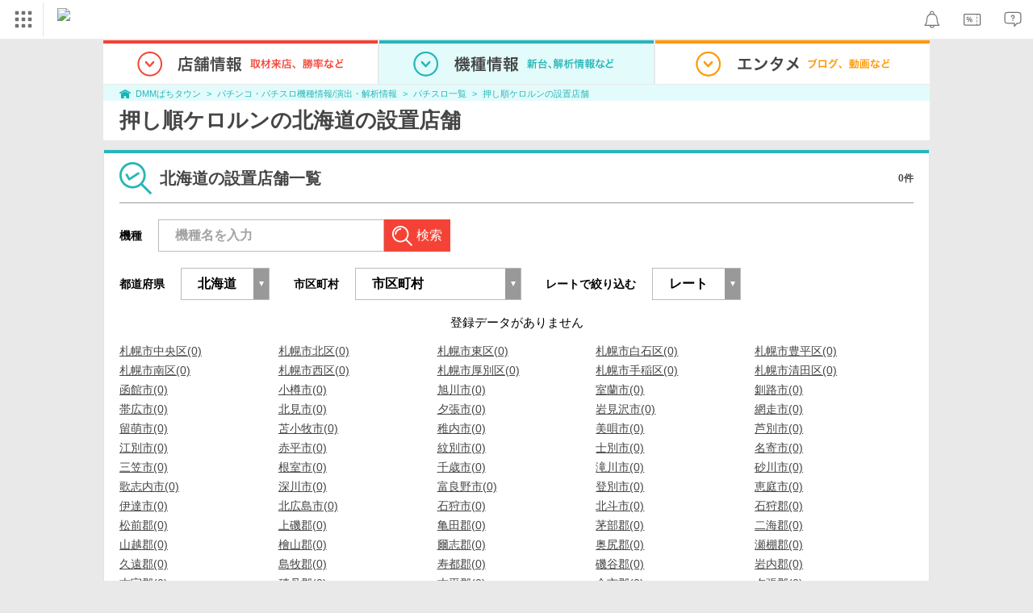

--- FILE ---
content_type: text/html; charset=UTF-8
request_url: https://p-town.dmm.com/machines/2143/shops?prefecture=1
body_size: 23391
content:
<!DOCTYPE html>
<html class="g-html" id="to-pagetop" style="">
    <head>
                                    <title>北海道｜押し順ケロルン（パチスロ）の設置店｜DMMぱちタウン</title>
                        <meta name="description" content="【0件掲載中】 押し順ケロルン(山佐)の北海道設置店舗一覧ページです。DMMぱちタウンでは、最新機種の天井・ボーダー、釘情報やチェックポイント、攻略、演出情報が完全無料で公開中！" />
        <meta name="csrf-token" content="betQi3PW5mbnqRdcFeuxt1hNoMgmsH401moKgcZI" />
                <link rel="stylesheet" href="https://navismithapis-cdn.com/css/pc/min.css?v=a66da85adbc00990766c88e1f1d76c80dc9f4e23"><!-- ToDo: マーテクリリース後削除 --><style>
    .top-login {
        display: none;
    }
</style>            <script type="text/javascript" defer="defer" src="https://cdj.dap.dmm.com/dmm-c-sdk.js"></script>

<script src="https://navismithapis-cdn.com/js/tracking.js?v=a66da85adbc00990766c88e1f1d76c80dc9f4e23" crossorigin="anonymous" id="naviapi-tracking" data-env="prod" data-site-type="com" defer></script>
<script src="https://navismithapis-cdn.com/js/pc-tablet-global.js?v=a66da85adbc00990766c88e1f1d76c80dc9f4e23" crossorigin="anonymous" defer></script>
    <script
        src="https://navismithapis-cdn.com/js/notification.js?v=a66da85adbc00990766c88e1f1d76c80dc9f4e23"
        crossorigin="anonymous"
        id="naviapi-notification"
        data-cds-deliver-api-deliver-ids="01J7DBDWDHTHKPSE2ZEBJGKSW0"
        data-cds-deliver-api-url="https://api.cds.dmm.com/v1/delivers/list/statuses"
        defer
    >
    </script>



    <script src="https://navismithapis-cdn.com/js/banner-renderer-old.js?v=a66da85adbc00990766c88e1f1d76c80dc9f4e23" id="naviapi-banner" crossorigin="anonymous" data-adserver-base-url="https://cn.dap.dmm.com/deliver?s=" data-is-spa-service="false" defer></script>

    <script
        src="https://navismithapis-cdn.com/js/coupon.js?v=a66da85adbc00990766c88e1f1d76c80dc9f4e23"
        crossorigin="anonymous"
        id="naviapi-coupon"
        data-is-login="false"
        data-navi-bff-coupon-user-announcements-url="https://platform.dmm.com/navi/v1/coupon/user-announcements"
        defer
    >
    </script>
<script src="https://navismithapis-cdn.com/js/exchange-link-rewriter.js?v=a66da85adbc00990766c88e1f1d76c80dc9f4e23" crossorigin="anonymous" defer></script>
        <link rel="stylesheet" href="/pc/css/app.css?id=c99f1b3eec11dd947ce6" />
        <link rel="stylesheet" href="/shared/css/ptb_layout.css" />
        <meta property="og:type" content="article" />
        <meta property="og:site_name" content="DMMぱちタウン" />
                        <link rel="shortcut icon" type="image/vnd.microsoft.icon" href="/pc/images/favicon.ico" />

                    <meta name="robots" content="noindex" />
       <link rel="canonical"
          href="https://p-town.dmm.com/machines/2143/shops?prefecture=1"/>
        <script>
        (function(n,i,v,r,s,c,x,z){x=window.AwsRumClient={q:[],n:n,i:i,v:v,r:r,c:c};window[n]=function(c,p){x.q.push({c:c,p:p});};z=document.createElement('script');z.async=true;z.src=s;document.head.insertBefore(z,document.head.getElementsByTagName('script')[0]);})(
            'cwr',
            '04f770ba-92c5-4a2d-9f54-6b4bc4c7d4a0',
            '1.0.0',
            'ap-northeast-1',
            'https://client.rum.us-east-1.amazonaws.com/1.19.0/cwr.js',
            {
                sessionSampleRate: 0.01 ,
                identityPoolId: "ap-northeast-1:f7722108-2fd8-4abc-87ba-95b5cebf0577" ,
                endpoint: "https://dataplane.rum.ap-northeast-1.amazonaws.com" ,
                telemetries: ["performance"] ,
                allowCookies: true ,
                enableXRay: false ,
                signing: true // If you have a public resource policy and wish to send unsigned requests please set this to false
            }
        );
    </script>
        <!-- Global site tag (gtag.js) - Google Ads: 757317757 -->
<script async src="https://www.googletagmanager.com/gtag/js?id=AW-757317757"></script>
<script>
    window.dataLayer = window.dataLayer || [];
    function gtag(){dataLayer.push(arguments);}
    gtag('js', new Date());

    gtag('config', 'AW-757317757');
</script>        <script type="text/javascript" src="//dynamic.criteo.com/js/ld/ld.js?a=108982,113043" async="true"></script>
                <!-- Facebook Pixel Code -->
<script>
    !function(f,b,e,v,n,t,s)
    {if(f.fbq)return;n=f.fbq=function(){n.callMethod?
    n.callMethod.apply(n,arguments):n.queue.push(arguments)};
    if(!f._fbq)f._fbq=n;n.push=n;n.loaded=!0;n.version='2.0';
    n.queue=[];t=b.createElement(e);t.async=!0;
    t.src=v;s=b.getElementsByTagName(e)[0];
    s.parentNode.insertBefore(t,s)}(window, document,'script',
    'https://connect.facebook.net/en_US/fbevents.js');
    fbq('init', '366217540772278');
    fbq('track', 'PageView');
</script>
<noscript><img height="1" width="1" style="display:none"  src="https://www.facebook.com/tr?id=366217540772278&ev=PageView&noscript=1"/></noscript>
<!-- End Facebook Pixel Code -->                    </head>
    <body class="shops by_machine " style="">
        
<div id="tracking_area">
  <script type="text/javascript" async src="https://d2ezz24t9nm0vu.cloudfront.net/"></script>
  <!-- i3 tag -->
  <input id="i3_opnd" name="i3_opnd" type="hidden" value="">
  <input id="i3_vwtp" name="i3_vwtp" type="hidden" value="pc">
  <script>
    !function(a,b,c,d,e,f,g,h,i,j,k){g="DMMi3Object",h=a[g],a[g]=e,h&&(a[e]=a[h]),
    a[e]=a[e]||function(){i=arguments[arguments.length-1],"function"==typeof i&&setTimeout(
    function(b,c){return function(){a[e].q.length>b&&c()}}(a[e].q.length,i),f),a[e].q.push(
    arguments)},a[e].q=a[e].q||[],a[e].t=f,j=b.createElement(c),k=b.getElementsByTagName(c)[0],
    j.async=1,j.src=d,j.charset="utf-8",k.parentNode.insertBefore(j,k),a[e].s=~~new Date
    }(window,document,"script","//stat.i3.dmm.com/plus/tracking.js","i3",2000);
    
    i3("init","dummy");
    i3("create");
    i3("send", "view", "page");
  </script>


  <!-- merge common js -->
  
    
  <script src="https://stat.i3.dmm.com/merge_common/index.umd.js?2025028"></script>
    
  

  <!-- Tracking Object -->
  <span id="tracking_data_object"
    data-tracking-is-new-api="true"
    data-tracking-api-version="v1.0.30"
    data-tracking-user-id=""
    data-tracking-common-last-login-user-id=""
    data-tracking-common-profile-id=""
    data-tracking-common-layout="pc"
    data-tracking-page-type=""
    data-tracking-environment="production"
    data-tracking-device="pc"
    data-tracking-is-affiliate-owner="false"
    
      data-tracking-cdp-id=""
    
    data-tracking-request-domain=".dmm.com"
  ></span>

  <!-- Google Tag Manager snippet-->
  <script>
    (function(w,d,s,l,i){w[l]=w[l]||[];w[l].push({"gtm.start":
    new Date().getTime(),event:"gtm.js"});var f=d.getElementsByTagName(s)[0],
    j=d.createElement(s),dl=l!="dataLayer"?"&l="+l:"";j.async=true;j.src=
    "https://www.googletagmanager.com/gtm.js?id="+i+dl;f.parentNode.insertBefore(j,f);
    })(window,document,"script","dataLayer","GTM-PLC9LTZ"); // GTM from TagAPI
  </script>

  <!-- Google Tag Manager snippet(noscript) -->
  <noscript>
    <iframe src="https://www.googletagmanager.com/ns.html?id=GTM-PLC9LTZ" height="0" width="0" style="display:none;visibility:hidden"></iframe>
  </noscript>
</div>

        <noscript>
  <a class="_n4v1-noscript" href="https://help.dmm.com/-/detail/=/qid=10105/">JavaScriptを有効にしてください<span>設定方法はこちら</span></a>
</noscript><header class="_n4v1-header" id="_n4v1-header"><div class="navi-dmm-c-banner-tags" id="naviapi-cross-section-banner" s="CE3379B1386C330841ECED7F4F340528DA7964617DE9F5166FEF364B223CC52336FD09E4709004095DF697701B520434FDD571EDD738055FA99B96D7EFE276E0" distributionlot-key="d731cf01-098b-41e8-abf4-2d24398a40c3" data-view-type="pc"></div><div class="_n4v1-header-content-container">
    <div><div class="_n4v1-global _n4v1-header-parts">
  <span class="_n4v1-global-icon"><img src="https://navismithapis-cdn.com/img/service.svg" alt="サービス" class="_n4v1-global-icon-com" width="50" height="42"></span>
  <div class="_n4v1-global-navi">
    <div class="_n4v1-global-column">
      <a href="https://www.dmm.com" class="_n4v1-global-boxlink _n4v1-global-boxlink-com"
        data-tracking-event-name="global" data-tracking-click-common="" data-tracking-link-text="general_top">DMM.com トップへ</a>
      <ul>
        <li class="d-translate">
          <a href="https://tv.dmm.com/vod/" target="_self" class="_n4v1-global-item"
             data-tracking-event-name="global" data-tracking-click-common="" data-tracking-link-text="dmmtv">
            <img src="https://p-smith.com/service-icon/dmmtv.svg" class="_n4v1-global-item-icon" width="22" height="22" loading="lazy">
            <span class="_n4v1-global-item-text _n4v1-global-item-text-com">
              DMM TV
            </span>
          </a>
        </li>
        <li class="d-translate">
          <a href="https://book.dmm.com/" target="_self" class="_n4v1-global-item"
             data-tracking-event-name="global" data-tracking-click-common="" data-tracking-link-text="book">
            <img src="https://p-smith.com/service-icon/book.svg" class="_n4v1-global-item-icon" width="22" height="22" loading="lazy">
            <span class="_n4v1-global-item-text _n4v1-global-item-text-com">
              電子書籍
            </span>
          </a>
        </li>
        <li class="d-translate">
          <a href="https://games.dmm.com/" target="_self" class="_n4v1-global-item"
             data-tracking-event-name="global" data-tracking-click-common="" data-tracking-link-text="games">
            <img src="https://p-smith.com/service-icon/netgame.svg" class="_n4v1-global-item-icon" width="22" height="22" loading="lazy">
            <span class="_n4v1-global-item-text _n4v1-global-item-text-com">
              オンラインゲーム
            </span>
          </a>
        </li>
        <li class="d-translate">
          <a href="https://dlsoft.dmm.com/" target="_self" class="_n4v1-global-item"
             data-tracking-event-name="global" data-tracking-click-common="" data-tracking-link-text="dlsoft">
            <img src="https://p-smith.com/service-icon/pcsoft.svg" class="_n4v1-global-item-icon" width="22" height="22" loading="lazy">
            <span class="_n4v1-global-item-text _n4v1-global-item-text-com">
              PCゲーム/ソフトウェア
            </span>
          </a>
        </li>
        <li class="d-translate">
          <a href="https://onkure.dmm.com/" target="_self" class="_n4v1-global-item"
             data-tracking-event-name="global" data-tracking-click-common="" data-tracking-link-text="onkure">
            <img src="https://p-smith.com/service-icon/onkure.svg" class="_n4v1-global-item-icon" width="22" height="22" loading="lazy">
            <span class="_n4v1-global-item-text _n4v1-global-item-text-com">
              オンラインクレーン
            </span>
          </a>
        </li>
        <li class="d-translate">
          <a href="https://royal-catch.jp/to_service_top/" target="_self" class="_n4v1-global-item"
             data-tracking-event-name="global" data-tracking-click-common="" data-tracking-link-text="royal-catch">
            <img src="https://p-smith.com/service-icon/royal-catch.svg" class="_n4v1-global-item-icon" width="22" height="22" loading="lazy">
            <span class="_n4v1-global-item-text _n4v1-global-item-text-com">
              プレミアオンラインクレーン:PR
            </span>
          </a>
        </li>
        <li class="d-translate">
          <a href="https://scratch.dmm.com/" target="_self" class="_n4v1-global-item"
             data-tracking-event-name="global" data-tracking-click-common="" data-tracking-link-text="scratch">
            <img src="https://p-smith.com/service-icon/scratch.svg" class="_n4v1-global-item-icon" width="22" height="22" loading="lazy">
            <span class="_n4v1-global-item-text _n4v1-global-item-text-com">
              スクラッチ
            </span>
          </a>
        </li>
        <li class="d-translate">
          <a href="https://www.dmm.com/mono/" target="_self" class="_n4v1-global-item"
             data-tracking-event-name="global" data-tracking-click-common="" data-tracking-link-text="mono">
            <img src="https://p-smith.com/service-icon/mono.svg" class="_n4v1-global-item-icon" width="22" height="22" loading="lazy">
            <span class="_n4v1-global-item-text _n4v1-global-item-text-com">
              通販
            </span>
          </a>
        </li>
        <li class="d-translate">
          <a href="https://factory.dmm.com/" target="_self" class="_n4v1-global-item"
             data-tracking-event-name="global" data-tracking-click-common="" data-tracking-link-text="factory">
            <img src="https://p-smith.com/service-icon/factory.svg" class="_n4v1-global-item-icon" width="22" height="22" loading="lazy">
            <span class="_n4v1-global-item-text _n4v1-global-item-text-com">
              キャラクターグッズ
            </span>
          </a>
        </li>
        <li class="d-translate">
          <a href="https://www.dmm.com/lod/" target="_self" class="_n4v1-global-item"
             data-tracking-event-name="global" data-tracking-click-common="" data-tracking-link-text="lod">
            <img src="https://p-smith.com/service-icon/lod.svg" class="_n4v1-global-item-icon" width="22" height="22" loading="lazy">
            <span class="_n4v1-global-item-text _n4v1-global-item-text-com">
              AKB48グループ
            </span>
          </a>
        </li>
        <li class="d-translate">
          <a href="https://www.dmm.com/rental/" target="_self" class="_n4v1-global-item"
             data-tracking-event-name="global" data-tracking-click-common="" data-tracking-link-text="rental">
            <img src="https://p-smith.com/service-icon/rental.svg" class="_n4v1-global-item-icon" width="22" height="22" loading="lazy">
            <span class="_n4v1-global-item-text _n4v1-global-item-text-com">
              宅配レンタル
            </span>
          </a>
        </li>
        <li class="d-translate">
          <a href="https://tossy.com/" target="_self" class="_n4v1-global-item"
             data-tracking-event-name="global" data-tracking-click-common="" data-tracking-link-text="tossy">
            <img src="https://p-smith.com/service-icon/tossy.svg" class="_n4v1-global-item-icon" width="22" height="22" loading="lazy">
            <span class="_n4v1-global-item-text _n4v1-global-item-text-com">
              ウルトラ投資アプリTOSSY
            </span>
          </a>
        </li>
        <li class="d-translate">
          <a href="https://fx.dmm.com/" target="_self" class="_n4v1-global-item"
             data-tracking-event-name="global" data-tracking-click-common="" data-tracking-link-text="fx">
            <img src="https://p-smith.com/service-icon/fx.svg" class="_n4v1-global-item-icon" width="22" height="22" loading="lazy">
            <span class="_n4v1-global-item-text _n4v1-global-item-text-com">
              FX/CFD
            </span>
          </a>
        </li>
        <li class="d-translate">
          <a href="https://kabu.dmm.com/" target="_self" class="_n4v1-global-item"
             data-tracking-event-name="global" data-tracking-click-common="" data-tracking-link-text="kabu">
            <img src="https://p-smith.com/service-icon/kabu.svg" class="_n4v1-global-item-icon" width="22" height="22" loading="lazy">
            <span class="_n4v1-global-item-text _n4v1-global-item-text-com">
              株
            </span>
          </a>
        </li>
        <li class="d-translate">
          <a href="https://banusy.dmm.com/" target="_self" class="_n4v1-global-item"
             data-tracking-event-name="global" data-tracking-click-common="" data-tracking-link-text="banusy">
            <img src="https://p-smith.com/service-icon/banusy.svg" class="_n4v1-global-item-icon" width="22" height="22" loading="lazy">
            <span class="_n4v1-global-item-text _n4v1-global-item-text-com">
              バヌーシー
            </span>
          </a>
        </li>
        <li class="d-translate">
          <a href="https://plus.dmm.com/" target="_self" class="_n4v1-global-item"
             data-tracking-event-name="global" data-tracking-click-common="" data-tracking-link-text="plus">
            <img src="https://p-smith.com/service-icon/hikari_mobile.svg" class="_n4v1-global-item-icon" width="22" height="22" loading="lazy">
            <span class="_n4v1-global-item-text _n4v1-global-item-text-com">
              光回線・モバイル
            </span>
          </a>
        </li>
      </ul>
    </div>
    <div class="_n4v1-global-column">
      <ul>
        <li class="d-translate">
          <a href="https://teamlabplanets.dmm.com/" target="_blank" class="_n4v1-global-item"
            rel="noopener" data-tracking-event-name="global" data-tracking-click-common="" data-tracking-link-text="planets">
            <img src="https://p-smith.com/service-icon/planets.svg" class="_n4v1-global-item-icon" width="22" height="22" loading="lazy">
            <span class="_n4v1-global-item-text _n4v1-global-item-text-com">
              チームラボ プラネッツ
            </span>
          </a>
        </li>
        <li class="d-translate">
          <a href="https://kariyushi-aquarium.com/" target="_blank" class="_n4v1-global-item"
            rel="noopener" data-tracking-event-name="global" data-tracking-click-common="" data-tracking-link-text="aquarium">
            <img src="https://p-smith.com/service-icon/aquarium.svg" class="_n4v1-global-item-icon" width="22" height="22" loading="lazy">
            <span class="_n4v1-global-item-text _n4v1-global-item-text-com">
              かりゆし水族館
            </span>
          </a>
        </li>
        <li class="d-translate">
          <a href="https://clinic.dmm.com/" target="_self" class="_n4v1-global-item"
             data-tracking-event-name="global" data-tracking-click-common="" data-tracking-link-text="clinic">
            <img src="https://p-smith.com/service-icon/clinic_com.svg" class="_n4v1-global-item-icon" width="22" height="22" loading="lazy">
            <span class="_n4v1-global-item-text _n4v1-global-item-text-com">
              オンラインクリニック
            </span>
          </a>
        </li>
        <li class="d-translate">
          <a href="https://lounge.dmm.com/" target="_self" class="_n4v1-global-item"
             data-tracking-event-name="global" data-tracking-click-common="" data-tracking-link-text="salon">
            <img src="https://p-smith.com/service-icon/lounge.svg" class="_n4v1-global-item-icon" width="22" height="22" loading="lazy">
            <span class="_n4v1-global-item-text _n4v1-global-item-text-com">
              オンラインサロン
            </span>
          </a>
        </li>
        <li class="d-translate">
          <a href="https://eikaiwa.dmm.com/" target="_self" class="_n4v1-global-item"
             data-tracking-event-name="global" data-tracking-click-common="" data-tracking-link-text="eikaiwa">
            <img src="https://p-smith.com/service-icon/eikaiwa.svg" class="_n4v1-global-item-icon" width="22" height="22" loading="lazy">
            <span class="_n4v1-global-item-text _n4v1-global-item-text-com">
              英会話
            </span>
          </a>
        </li>
        <li class="d-translate">
          <a href="https://web-camp.io/" target="_self" class="_n4v1-global-item"
             data-tracking-event-name="global" data-tracking-click-common="" data-tracking-link-text="webcamp">
            <img src="https://p-smith.com/service-icon/webcamp.svg" class="_n4v1-global-item-icon" width="22" height="22" loading="lazy">
            <span class="_n4v1-global-item-text _n4v1-global-item-text-com">
              プログラミングスクール
            </span>
          </a>
        </li>
        <li class="d-translate">
          <a href="https://keirin.dmm.com/" target="_self" class="_n4v1-global-item"
             data-tracking-event-name="global" data-tracking-click-common="" data-tracking-link-text="chariloto">
            <img src="https://p-smith.com/service-icon/race.svg" class="_n4v1-global-item-icon" width="22" height="22" loading="lazy">
            <span class="_n4v1-global-item-text _n4v1-global-item-text-com">
              競輪
            </span>
          </a>
        </li>
        <li class="d-translate">
          <a href="https://p-town.dmm.com/" target="_self" class="_n4v1-global-item"
             data-tracking-event-name="global" data-tracking-click-common="" data-tracking-link-text="p_town">
            <img src="https://p-smith.com/service-icon/ptown.svg" class="_n4v1-global-item-icon" width="22" height="22" loading="lazy">
            <span class="_n4v1-global-item-text _n4v1-global-item-text-com">
              パチンコ/パチスロ
            </span>
          </a>
        </li>
        <li class="d-translate">
          <a href="https://tantei.dmm.com/" target="_self" class="_n4v1-global-item"
             data-tracking-event-name="global" data-tracking-click-common="" data-tracking-link-text="tantei">
            <img src="https://p-smith.com/service-icon/tantei_com.svg" class="_n4v1-global-item-icon" width="22" height="22" loading="lazy">
            <span class="_n4v1-global-item-text _n4v1-global-item-text-com">
              探偵
            </span>
          </a>
        </li>
      </ul>
    </div>
  </div>
  <div class="_n4v1-global-navi-extention">
    <div class="_n4v1-global-column">
      <a href="https://www.dmm.com" class="_n4v1-global-boxlink _n4v1-global-boxlink-com"
        data-tracking-event-name="global" data-tracking-click-common="" data-tracking-link-text="general_top">DMM.com トップへ</a>
      <ul>
        <li class="d-translate">
          <a href="https://tv.dmm.com/vod/" target="_self" class="_n4v1-global-item"
            data-tracking-event-name="global" data-tracking-click-common="" data-tracking-link-text="dmmtv" >
            <img src="https://p-smith.com/service-icon/dmmtv.svg" class="_n4v1-global-item-icon" width="22" height="22" loading="lazy">
            <span class="_n4v1-global-item-text _n4v1-global-item-text-com">
              DMM TV
            </span>
          </a>
        </li>
        <li class="d-translate">
          <a href="https://book.dmm.com/" target="_self" class="_n4v1-global-item"
            data-tracking-event-name="global" data-tracking-click-common="" data-tracking-link-text="book" >
            <img src="https://p-smith.com/service-icon/book.svg" class="_n4v1-global-item-icon" width="22" height="22" loading="lazy">
            <span class="_n4v1-global-item-text _n4v1-global-item-text-com">
              電子書籍
            </span>
          </a>
        </li>
        <li class="d-translate">
          <a href="https://games.dmm.com/" target="_self" class="_n4v1-global-item"
            data-tracking-event-name="global" data-tracking-click-common="" data-tracking-link-text="games" >
            <img src="https://p-smith.com/service-icon/netgame.svg" class="_n4v1-global-item-icon" width="22" height="22" loading="lazy">
            <span class="_n4v1-global-item-text _n4v1-global-item-text-com">
              オンラインゲーム
            </span>
          </a>
        </li>
        <li class="d-translate">
          <a href="https://dlsoft.dmm.com/" target="_self" class="_n4v1-global-item"
            data-tracking-event-name="global" data-tracking-click-common="" data-tracking-link-text="dlsoft" >
            <img src="https://p-smith.com/service-icon/pcsoft.svg" class="_n4v1-global-item-icon" width="22" height="22" loading="lazy">
            <span class="_n4v1-global-item-text _n4v1-global-item-text-com">
              PCゲーム/ソフトウェア
            </span>
          </a>
        </li>
        <li class="d-translate">
          <a href="https://onkure.dmm.com/" target="_self" class="_n4v1-global-item"
            data-tracking-event-name="global" data-tracking-click-common="" data-tracking-link-text="onkure" >
            <img src="https://p-smith.com/service-icon/onkure.svg" class="_n4v1-global-item-icon" width="22" height="22" loading="lazy">
            <span class="_n4v1-global-item-text _n4v1-global-item-text-com">
              オンラインクレーン
            </span>
          </a>
        </li>
        <li class="d-translate">
          <a href="https://royal-catch.jp/to_service_top/" target="_self" class="_n4v1-global-item"
            data-tracking-event-name="global" data-tracking-click-common="" data-tracking-link-text="royal-catch" >
            <img src="https://p-smith.com/service-icon/royal-catch.svg" class="_n4v1-global-item-icon" width="22" height="22" loading="lazy">
            <span class="_n4v1-global-item-text _n4v1-global-item-text-com">
              プレミアオンラインクレーン:PR
            </span>
          </a>
        </li>
        <li class="d-translate">
          <a href="https://scratch.dmm.com/" target="_self" class="_n4v1-global-item"
            data-tracking-event-name="global" data-tracking-click-common="" data-tracking-link-text="scratch" >
            <img src="https://p-smith.com/service-icon/scratch.svg" class="_n4v1-global-item-icon" width="22" height="22" loading="lazy">
            <span class="_n4v1-global-item-text _n4v1-global-item-text-com">
              スクラッチ
            </span>
          </a>
        </li>
        <li class="d-translate">
          <a href="https://www.dmm.com/mono/" target="_self" class="_n4v1-global-item"
            data-tracking-event-name="global" data-tracking-click-common="" data-tracking-link-text="mono" >
            <img src="https://p-smith.com/service-icon/mono.svg" class="_n4v1-global-item-icon" width="22" height="22" loading="lazy">
            <span class="_n4v1-global-item-text _n4v1-global-item-text-com">
              通販
            </span>
          </a>
        </li>
        <li class="d-translate">
          <a href="https://factory.dmm.com/" target="_self" class="_n4v1-global-item"
            data-tracking-event-name="global" data-tracking-click-common="" data-tracking-link-text="factory" >
            <img src="https://p-smith.com/service-icon/factory.svg" class="_n4v1-global-item-icon" width="22" height="22" loading="lazy">
            <span class="_n4v1-global-item-text _n4v1-global-item-text-com">
              キャラクターグッズ
            </span>
          </a>
        </li>
        <li class="d-translate">
          <a href="https://www.dmm.com/lod/" target="_self" class="_n4v1-global-item"
            data-tracking-event-name="global" data-tracking-click-common="" data-tracking-link-text="lod" >
            <img src="https://p-smith.com/service-icon/lod.svg" class="_n4v1-global-item-icon" width="22" height="22" loading="lazy">
            <span class="_n4v1-global-item-text _n4v1-global-item-text-com">
              AKB48グループ
            </span>
          </a>
        </li>
        <li class="d-translate">
          <a href="https://www.dmm.com/rental/" target="_self" class="_n4v1-global-item"
            data-tracking-event-name="global" data-tracking-click-common="" data-tracking-link-text="rental" >
            <img src="https://p-smith.com/service-icon/rental.svg" class="_n4v1-global-item-icon" width="22" height="22" loading="lazy">
            <span class="_n4v1-global-item-text _n4v1-global-item-text-com">
              宅配レンタル
            </span>
          </a>
        </li>
        <li class="d-translate">
          <a href="https://tossy.com/" target="_self" class="_n4v1-global-item"
            data-tracking-event-name="global" data-tracking-click-common="" data-tracking-link-text="tossy" >
            <img src="https://p-smith.com/service-icon/tossy.svg" class="_n4v1-global-item-icon" width="22" height="22" loading="lazy">
            <span class="_n4v1-global-item-text _n4v1-global-item-text-com">
              ウルトラ投資アプリTOSSY
            </span>
          </a>
        </li>
        <li class="d-translate">
          <a href="https://fx.dmm.com/" target="_self" class="_n4v1-global-item"
            data-tracking-event-name="global" data-tracking-click-common="" data-tracking-link-text="fx" >
            <img src="https://p-smith.com/service-icon/fx.svg" class="_n4v1-global-item-icon" width="22" height="22" loading="lazy">
            <span class="_n4v1-global-item-text _n4v1-global-item-text-com">
              FX/CFD
            </span>
          </a>
        </li>
        <li class="d-translate">
          <a href="https://kabu.dmm.com/" target="_self" class="_n4v1-global-item"
            data-tracking-event-name="global" data-tracking-click-common="" data-tracking-link-text="kabu" >
            <img src="https://p-smith.com/service-icon/kabu.svg" class="_n4v1-global-item-icon" width="22" height="22" loading="lazy">
            <span class="_n4v1-global-item-text _n4v1-global-item-text-com">
              株
            </span>
          </a>
        </li>
        <li class="d-translate">
          <a href="https://banusy.dmm.com/" target="_self" class="_n4v1-global-item"
            data-tracking-event-name="global" data-tracking-click-common="" data-tracking-link-text="banusy" >
            <img src="https://p-smith.com/service-icon/banusy.svg" class="_n4v1-global-item-icon" width="22" height="22" loading="lazy">
            <span class="_n4v1-global-item-text _n4v1-global-item-text-com">
              バヌーシー
            </span>
          </a>
        </li>
        <li class="d-translate">
          <a href="https://plus.dmm.com/" target="_self" class="_n4v1-global-item"
            data-tracking-event-name="global" data-tracking-click-common="" data-tracking-link-text="plus" >
            <img src="https://p-smith.com/service-icon/hikari_mobile.svg" class="_n4v1-global-item-icon" width="22" height="22" loading="lazy">
            <span class="_n4v1-global-item-text _n4v1-global-item-text-com">
              光回線・モバイル
            </span>
          </a>
        </li>
      </ul>
    </div>
    <div class="_n4v1-global-column">
      <ul>
        <li class="d-translate">
          <a href="https://teamlabplanets.dmm.com/" target="_blank" class="_n4v1-global-item"
            data-tracking-event-name="global" data-tracking-click-common="" data-tracking-link-text="planets" rel="noopener">
            <img src="https://p-smith.com/service-icon/planets.svg" class="_n4v1-global-item-icon" width="22" height="22" loading="lazy">
            <span class="_n4v1-global-item-text _n4v1-global-item-text-com">
              チームラボ プラネッツ
            </span>
          </a>
        </li>
        <li class="d-translate">
          <a href="https://kariyushi-aquarium.com/" target="_blank" class="_n4v1-global-item"
            data-tracking-event-name="global" data-tracking-click-common="" data-tracking-link-text="aquarium" rel="noopener">
            <img src="https://p-smith.com/service-icon/aquarium.svg" class="_n4v1-global-item-icon" width="22" height="22" loading="lazy">
            <span class="_n4v1-global-item-text _n4v1-global-item-text-com">
              かりゆし水族館
            </span>
          </a>
        </li>
        <li class="d-translate">
          <a href="https://clinic.dmm.com/" target="_self" class="_n4v1-global-item"
            data-tracking-event-name="global" data-tracking-click-common="" data-tracking-link-text="clinic" >
            <img src="https://p-smith.com/service-icon/clinic_com.svg" class="_n4v1-global-item-icon" width="22" height="22" loading="lazy">
            <span class="_n4v1-global-item-text _n4v1-global-item-text-com">
              オンラインクリニック
            </span>
          </a>
        </li>
        <li class="d-translate">
          <a href="https://lounge.dmm.com/" target="_self" class="_n4v1-global-item"
            data-tracking-event-name="global" data-tracking-click-common="" data-tracking-link-text="salon" >
            <img src="https://p-smith.com/service-icon/lounge.svg" class="_n4v1-global-item-icon" width="22" height="22" loading="lazy">
            <span class="_n4v1-global-item-text _n4v1-global-item-text-com">
              オンラインサロン
            </span>
          </a>
        </li>
        <li class="d-translate">
          <a href="https://eikaiwa.dmm.com/" target="_self" class="_n4v1-global-item"
            data-tracking-event-name="global" data-tracking-click-common="" data-tracking-link-text="eikaiwa" >
            <img src="https://p-smith.com/service-icon/eikaiwa.svg" class="_n4v1-global-item-icon" width="22" height="22" loading="lazy">
            <span class="_n4v1-global-item-text _n4v1-global-item-text-com">
              英会話
            </span>
          </a>
        </li>
        <li class="d-translate">
          <a href="https://web-camp.io/" target="_self" class="_n4v1-global-item"
            data-tracking-event-name="global" data-tracking-click-common="" data-tracking-link-text="webcamp" >
            <img src="https://p-smith.com/service-icon/webcamp.svg" class="_n4v1-global-item-icon" width="22" height="22" loading="lazy">
            <span class="_n4v1-global-item-text _n4v1-global-item-text-com">
              プログラミングスクール
            </span>
          </a>
        </li>
        <li class="d-translate">
          <a href="https://keirin.dmm.com/" target="_self" class="_n4v1-global-item"
            data-tracking-event-name="global" data-tracking-click-common="" data-tracking-link-text="chariloto" >
            <img src="https://p-smith.com/service-icon/race.svg" class="_n4v1-global-item-icon" width="22" height="22" loading="lazy">
            <span class="_n4v1-global-item-text _n4v1-global-item-text-com">
              競輪
            </span>
          </a>
        </li>
        <li class="d-translate">
          <a href="https://p-town.dmm.com/" target="_self" class="_n4v1-global-item"
            data-tracking-event-name="global" data-tracking-click-common="" data-tracking-link-text="p_town" >
            <img src="https://p-smith.com/service-icon/ptown.svg" class="_n4v1-global-item-icon" width="22" height="22" loading="lazy">
            <span class="_n4v1-global-item-text _n4v1-global-item-text-com">
              パチンコ/パチスロ
            </span>
          </a>
        </li>
        <li class="d-translate">
          <a href="https://tantei.dmm.com/" target="_self" class="_n4v1-global-item"
            data-tracking-event-name="global" data-tracking-click-common="" data-tracking-link-text="tantei" >
            <img src="https://p-smith.com/service-icon/tantei_com.svg" class="_n4v1-global-item-icon" width="22" height="22" loading="lazy">
            <span class="_n4v1-global-item-text _n4v1-global-item-text-com">
              探偵
            </span>
          </a>
        </li>
      </ul>
    </div>
  </div>
</div><a href="https://p-town.dmm.com/" class="_n4v1-logo _n4v1-header-parts _n4v1-header-parts-point-balance-ph3">
    <img src="https://p-smith.com/logo/ptown_com.svg" alt="DMMぱちタウン">
  </a></div>
    <div class="_n4v1-header-right">
<a id="naviapi-notification-icon" class="_n4v1-notification _n4v1-header-parts _n4v1-header-parts-point-balance-ph3" href="https://notification.dmm.com/" data-tracking-event-name="notification" data-tracking-click-common=""><img src="https://navismithapis-cdn.com/img/notification.svg" alt="お知らせ" class="_n4v1-header-icon-img" width="38" height="38"><div id="naviapi-notification-badge" class="_n4v1-notification-badge-base"></div>
</a>
<a id="naviapi-coupon-icon"
  class="_n4v1-coupon _n4v1-header-parts _n4v1-header-parts-point-balance-ph3"
  href="https://coupon.dmm.com/"
  data-tracking-event-name="coupon"
  data-tracking-click-common="">
  <img src="https://navismithapis-cdn.com/img/coupon.svg" alt="クーポン" class="_n4v1-header-icon-img" width="38" height="38">
</a>
<a class="_n4v1-help _n4v1-header-parts _n4v1-header-parts-point-balance-ph3" href="https://help.dmm.com/"><img src="https://navismithapis-cdn.com/img/help.svg" alt="ヘルプ" class="_n4v1-header-icon-img" width="38" height="38"></a></div>
  </div>
</header>
        

        
        <div class="o-layout">
            <div class="wrapper">
                <header>
                    <nav>
                        <ul class="global-nav">
                            <li class="item ">
                                <div class="tab">
                                    <img class="img" src="/pc/images/components/global-nav/shop.png" width="340" height="162" alt="店舗情報 取材来店、勝率など">
                                </div>
                                <ul class="menu -shop">
    <li class="item"><a class="link" href="/shops">
        <p class="title">店舗・設置店を探す</p>
    </a></li>
    <li class="item"><a class="link" href="/schedules">
        <p class="title">取材来店情報</p>
    </a></li>
    <li class="item"><a class="link" href="/shop_reports">
        <p class="title">来店レポート</p>
    </a></li>
    <li class="item"><a class="link" href="/rankings/shops">
        <p class="title">勝率ランキング</p>
    </a></li>
    <li class="item"><a class="link" href="/staffs">
        <p class="title">看板スタッフ</p>
    </a></li>
    <li class="item"><a class="link" href="/shops/open">
        <p class="title">グランドオープン・新装開店</p>
    </a></li>
</ul>                            </li>
                            <li class="item -current">
                                <div class="tab">
                                    <img class="img" src="/pc/images/components/global-nav/machine.png" width="340" height="162" alt="機種情報 新台、解析情報など">
                                </div>
                                <ul class="menu -machine">
    <li class="item"><a class="link" href="/machines">
        <p class="title">機種情報トップ</p>
    </a></li>
    <li class="item"><a class="link" href="/machines/new_calendar">
        <p class="title">新台カレンダー</p>
    </a></li>
    <li class="item"><a class="link" href="/ceilings">
        <p class="title">天井情報</p>
    </a></li>
    <li class="item"><a class="link" href="/machine_borders">
        <p class="title">ボーダー情報</p>
    </a></li>
    <li class="item"><a class="link" href="/rankings/machines/slot">
        <p class="title">勝率ランキング</p>
    </a></li>
    <li class="item"><a class="link" href="/assays">
        <p class="title">検定情報</p>
    </a></li>
    <li class="item"><a class="link" href="/makers">
        <p class="title">メーカー一覧</p>
    </a></li>
</ul>                            </li>
                            <li class="item ">
                                <div class="tab">
                                    <img class="img" src="/pc/images/components/global-nav/entertainment.png" width="340" height="162" alt="エンタメ ブログ、動画など">
                                </div>
                                <ul class="menu -entertainment">
    <li class="item"><a class="link" href="/specials">
        <p class="title">特集</p>
    </a></li>
    <li class="item"><a class="link" href="/free_movies">
        <p class="title">動画</p>
    </a></li>
    <li class="item"><a class="link" href="/writers">
        <p class="title">ブログ</p>
    </a></li>
    <li class="item"><a class="link" href="https://p-town.specials.dmm.com/shopping/pachitown_mall/">
        <p class="title">ぱちモ！</p>
    </a></li>
    <li class="item"><a class="link" href="/communities">
            <p class="title">コミュニティ</p>
    </a></li>
    <li class="item">
        <a class="link" href="/specials/news">
            <p class="title">業界ニュース</p>
        </a>
    </li>
</ul>
                            </li>
                        </ul>
                    </nav>
                </header>

                
                                    <ul class="breadcrumb-list -machine">
                        <li class="item"><a class="link" href="/">
                            <img class="icon" src="/pc/images/components/breadcrumb-list/icon_home_machine.png" alt="home" width="14" height="11">
                            <span class="sitename">DMMぱちタウン</span>
                        </a></li>
                                                    <li class="item">
                                                                                                                    <a class="link" href="/machines">パチンコ・パチスロ機種情報/演出・解析情報</a>
                                                                                                    </li>
                                                    <li class="item">
                                                                                                                    <a class="link" href="/machines/slot">パチスロ一覧</a>
                                                                                                    </li>
                                                    <li class="item">
                                                                                                                    <a class="link" href="/machines/2143/shops">押し順ケロルンの設置店舗</a>
                                                                                                            </li>
                                            </ul>
                
                
                                    <h1 class="page-title">
                        <p class="title">押し順ケロルンの北海道の設置店舗</p>
                    </h1>
                
                
                
                
                
                <div class="o-container">
                    
                    
                    
                    <main class="main">
                            <section class="default-box -machine">
        <h2 class="c-h2 -machine -with-border">
            <span class="icon"><img src="/pc/images/icons/search_result_machine.png"></span>
            <p class="title">
                                    北海道の設置店舗一覧
                            </p>
            <p class="lead">0件</p>
        </h2>

        <div class="spacebody">
            <div class="select-grid">
                <div class="label -mr10">機種</div>
                <div>
                    <form method="GET" action="https://p-town.dmm.com/machines/suggest_shop_machines" accept-charset="UTF-8" class="search-form-inline">
                    <input placeholder="機種名を入力" class="input js-autocomplete" data-autocomplete-keyword-type="3" name="machine_keyword" type="text">
                    <button type="submit" class="submit">
                        <span class="text">検索</span>
                    </button>
                    <input name="prefecture" type="hidden" value="1">
                    <input name="area" type="hidden">
                    </form>
                </div>
            </div>
        </div>
        <div class="spacebody">
            <div class="select-grid">
                <form method="GET" action="https://p-town.dmm.com/machines/2143/shops" accept-charset="UTF-8">
                                <div class="select-grid">
                    <div class="label -mr10">都道府県</div>
                    <div class="prefecture">
                        <label class="select-default js-submit-form-on-change js-dependent-select"
                               data-dependent-select-children=".js-select-area">
                            <select class="select" name="prefecture"><option value="0">全国</option><option value="1" selected="selected">北海道</option><option value="2">青森県</option><option value="3">岩手県</option><option value="4">宮城県</option><option value="5">秋田県</option><option value="6">山形県</option><option value="7">福島県</option><option value="8">茨城県</option><option value="9">栃木県</option><option value="10">群馬県</option><option value="11">埼玉県</option><option value="12">千葉県</option><option value="13">東京都</option><option value="14">神奈川県</option><option value="15">新潟県</option><option value="16">富山県</option><option value="17">石川県</option><option value="18">福井県</option><option value="19">山梨県</option><option value="20">長野県</option><option value="21">岐阜県</option><option value="22">静岡県</option><option value="23">愛知県</option><option value="24">三重県</option><option value="25">滋賀県</option><option value="26">京都府</option><option value="27">大阪府</option><option value="28">兵庫県</option><option value="29">奈良県</option><option value="30">和歌山県</option><option value="31">鳥取県</option><option value="32">島根県</option><option value="33">岡山県</option><option value="34">広島県</option><option value="35">山口県</option><option value="36">徳島県</option><option value="37">香川県</option><option value="38">愛媛県</option><option value="39">高知県</option><option value="40">福岡県</option><option value="41">佐賀県</option><option value="42">長崎県</option><option value="43">熊本県</option><option value="44">大分県</option><option value="45">宮崎県</option><option value="46">鹿児島県</option><option value="47">沖縄県</option></select>
                        </label>
                    </div>
                    <div class="label">市区町村</div>
                    <div class="area">
                        <label class="select-default js-submit-form-on-change js-select-area"
                               data-dependent-select-parent-id="0">
                            <select disabled="disabled" class="select" name="area"><option selected="selected" value="">市区町村</option></select>
                        </label>
                                                    
                            <label class="select-default js-submit-form-on-change js-select-area -hidden"
                                   data-dependent-select-parent-id="1">
                                <select class="select" name="area"><option selected="selected" value="">市区町村</option><option value="1101">札幌市中央区</option><option value="1102">札幌市北区</option><option value="1103">札幌市東区</option><option value="1104">札幌市白石区</option><option value="1105">札幌市豊平区</option><option value="1106">札幌市南区</option><option value="1107">札幌市西区</option><option value="1108">札幌市厚別区</option><option value="1109">札幌市手稲区</option><option value="1110">札幌市清田区</option><option value="1202">函館市</option><option value="1203">小樽市</option><option value="1204">旭川市</option><option value="1205">室蘭市</option><option value="1206">釧路市</option><option value="1207">帯広市</option><option value="1208">北見市</option><option value="1209">夕張市</option><option value="1210">岩見沢市</option><option value="1211">網走市</option><option value="1212">留萌市</option><option value="1213">苫小牧市</option><option value="1214">稚内市</option><option value="1215">美唄市</option><option value="1216">芦別市</option><option value="1217">江別市</option><option value="1218">赤平市</option><option value="1219">紋別市</option><option value="1220">士別市</option><option value="1221">名寄市</option><option value="1222">三笠市</option><option value="1223">根室市</option><option value="1224">千歳市</option><option value="1225">滝川市</option><option value="1226">砂川市</option><option value="1227">歌志内市</option><option value="1228">深川市</option><option value="1229">富良野市</option><option value="1230">登別市</option><option value="1231">恵庭市</option><option value="1233">伊達市</option><option value="1234">北広島市</option><option value="1235">石狩市</option><option value="1236">北斗市</option><option value="1304">石狩郡</option><option value="1332">松前郡</option><option value="1334">上磯郡</option><option value="1337">亀田郡</option><option value="1345">茅部郡</option><option value="1346">二海郡</option><option value="1347">山越郡</option><option value="1363">檜山郡</option><option value="1364">爾志郡</option><option value="1367">奥尻郡</option><option value="1370">瀬棚郡</option><option value="1371">久遠郡</option><option value="1391">島牧郡</option><option value="1393">寿都郡</option><option value="1394">磯谷郡</option><option value="1402">岩内郡</option><option value="1404">古宇郡</option><option value="1405">積丹郡</option><option value="1406">古平郡</option><option value="1409">余市郡</option><option value="1429">夕張郡</option><option value="1432">樺戸郡</option><option value="1462">空知郡</option><option value="1472">雨竜郡</option><option value="1481">増毛郡</option><option value="1482">留萌郡</option><option value="1485">苫前郡</option><option value="1511">宗谷郡</option><option value="1514">枝幸郡</option><option value="1517">礼文郡</option><option value="1519">利尻郡</option><option value="1520">天塩郡</option><option value="1547">斜里郡</option><option value="1552">常呂郡</option><option value="1563">紋別郡</option><option value="1564">網走郡</option><option value="1575">有珠郡</option><option value="1578">白老郡</option><option value="1584">虻田郡</option><option value="1586">勇払郡</option><option value="1602">沙流郡</option><option value="1604">新冠郡</option><option value="1607">浦河郡</option><option value="1608">様似郡</option><option value="1609">幌泉郡</option><option value="1610">日高郡</option><option value="1634">河東郡</option><option value="1636">上川郡</option><option value="1639">河西郡</option><option value="1642">広尾郡</option><option value="1646">中川郡</option><option value="1648">足寄郡</option><option value="1649">十勝郡</option><option value="1661">釧路郡</option><option value="1663">厚岸郡</option><option value="1665">川上郡</option><option value="1667">阿寒郡</option><option value="1668">白糠郡</option><option value="1691">野付郡</option><option value="1693">標津郡</option><option value="1694">目梨郡</option></select>
                            </label>
                                                    
                            <label class="select-default js-submit-form-on-change js-select-area -hidden"
                                   data-dependent-select-parent-id="2">
                                <select class="select" name="area"><option selected="selected" value="">市区町村</option><option value="2201">青森市</option><option value="2202">弘前市</option><option value="2203">八戸市</option><option value="2204">黒石市</option><option value="2205">五所川原市</option><option value="2206">十和田市</option><option value="2207">三沢市</option><option value="2208">むつ市</option><option value="2209">つがる市</option><option value="2210">平川市</option><option value="2307">東津軽郡</option><option value="2323">西津軽郡</option><option value="2343">中津軽郡</option><option value="2367">南津軽郡</option><option value="2387">北津軽郡</option><option value="2412">上北郡</option><option value="2426">下北郡</option><option value="2450">三戸郡</option></select>
                            </label>
                                                    
                            <label class="select-default js-submit-form-on-change js-select-area -hidden"
                                   data-dependent-select-parent-id="3">
                                <select class="select" name="area"><option selected="selected" value="">市区町村</option><option value="3201">盛岡市</option><option value="3202">宮古市</option><option value="3203">大船渡市</option><option value="3205">花巻市</option><option value="3206">北上市</option><option value="3207">久慈市</option><option value="3208">遠野市</option><option value="3209">一関市</option><option value="3210">陸前高田市</option><option value="3211">釜石市</option><option value="3213">二戸市</option><option value="3214">八幡平市</option><option value="3215">奥州市</option><option value="3216">滝沢市</option><option value="3305">岩手郡</option><option value="3322">紫波郡</option><option value="3366">和賀郡</option><option value="3381">胆沢郡</option><option value="3402">西磐井郡</option><option value="3441">気仙郡</option><option value="3461">上閉伊郡</option><option value="3485">下閉伊郡</option><option value="3507">九戸郡</option><option value="3524">二戸郡</option></select>
                            </label>
                                                    
                            <label class="select-default js-submit-form-on-change js-select-area -hidden"
                                   data-dependent-select-parent-id="4">
                                <select class="select" name="area"><option selected="selected" value="">市区町村</option><option value="4101">仙台市青葉区</option><option value="4102">仙台市宮城野区</option><option value="4103">仙台市若林区</option><option value="4104">仙台市太白区</option><option value="4105">仙台市泉区</option><option value="4202">石巻市</option><option value="4203">塩竃市</option><option value="4205">気仙沼市</option><option value="4206">白石市</option><option value="4207">名取市</option><option value="4208">角田市</option><option value="4209">多賀城市</option><option value="4211">岩沼市</option><option value="4212">登米市</option><option value="4213">栗原市</option><option value="4214">東松島市</option><option value="4215">大崎市</option><option value="4216">富谷市</option><option value="4302">刈田郡</option><option value="4324">柴田郡</option><option value="4341">伊具郡</option><option value="4362">亘理郡</option><option value="4406">宮城郡</option><option value="4424">黒川郡</option><option value="4445">加美郡</option><option value="4505">遠田郡</option><option value="4581">牡鹿郡</option><option value="4606">本吉郡</option></select>
                            </label>
                                                    
                            <label class="select-default js-submit-form-on-change js-select-area -hidden"
                                   data-dependent-select-parent-id="5">
                                <select class="select" name="area"><option selected="selected" value="">市区町村</option><option value="5201">秋田市</option><option value="5202">能代市</option><option value="5203">横手市</option><option value="5204">大館市</option><option value="5206">男鹿市</option><option value="5207">湯沢市</option><option value="5209">鹿角市</option><option value="5210">由利本荘市</option><option value="5211">潟上市</option><option value="5212">大仙市</option><option value="5213">北秋田市</option><option value="5214">にかほ市</option><option value="5215">仙北市</option><option value="5303">鹿角郡</option><option value="5327">北秋田郡</option><option value="5349">山本郡</option><option value="5368">南秋田郡</option><option value="5434">仙北郡</option><option value="5464">雄勝郡</option></select>
                            </label>
                                                    
                            <label class="select-default js-submit-form-on-change js-select-area -hidden"
                                   data-dependent-select-parent-id="6">
                                <select class="select" name="area"><option selected="selected" value="">市区町村</option><option value="6201">山形市</option><option value="6202">米沢市</option><option value="6203">鶴岡市</option><option value="6204">酒田市</option><option value="6205">新庄市</option><option value="6206">寒河江市</option><option value="6207">上山市</option><option value="6208">村山市</option><option value="6209">長井市</option><option value="6210">天童市</option><option value="6211">東根市</option><option value="6212">尾花沢市</option><option value="6213">南陽市</option><option value="6302">東村山郡</option><option value="6324">西村山郡</option><option value="6341">北村山郡</option><option value="6367">最上郡</option><option value="6382">東置賜郡</option><option value="6403">西置賜郡</option><option value="6428">東田川郡</option><option value="6461">飽海郡</option></select>
                            </label>
                                                    
                            <label class="select-default js-submit-form-on-change js-select-area -hidden"
                                   data-dependent-select-parent-id="7">
                                <select class="select" name="area"><option selected="selected" value="">市区町村</option><option value="7201">福島市</option><option value="7202">会津若松市</option><option value="7203">郡山市</option><option value="7204">いわき市</option><option value="7205">白河市</option><option value="7207">須賀川市</option><option value="7208">喜多方市</option><option value="7209">相馬市</option><option value="7210">二本松市</option><option value="7211">田村市</option><option value="7212">南相馬市</option><option value="7213">伊達市</option><option value="7214">本宮市</option><option value="7308">伊達郡</option><option value="7322">安達郡</option><option value="7344">岩瀬郡</option><option value="7368">南会津郡</option><option value="7408">耶麻郡</option><option value="7423">河沼郡</option><option value="7447">大沼郡</option><option value="7466">西白河郡</option><option value="7484">東白川郡</option><option value="7505">石川郡</option><option value="7522">田村郡</option><option value="7548">双葉郡</option><option value="7564">相馬郡</option></select>
                            </label>
                                                    
                            <label class="select-default js-submit-form-on-change js-select-area -hidden"
                                   data-dependent-select-parent-id="8">
                                <select class="select" name="area"><option selected="selected" value="">市区町村</option><option value="8201">水戸市</option><option value="8202">日立市</option><option value="8203">土浦市</option><option value="8204">古河市</option><option value="8205">石岡市</option><option value="8207">結城市</option><option value="8208">龍ヶ崎市</option><option value="8210">下妻市</option><option value="8211">常総市</option><option value="8212">常陸太田市</option><option value="8214">高萩市</option><option value="8215">北茨城市</option><option value="8216">笠間市</option><option value="8217">取手市</option><option value="8219">牛久市</option><option value="8220">つくば市</option><option value="8221">ひたちなか市</option><option value="8222">鹿嶋市</option><option value="8223">潮来市</option><option value="8224">守谷市</option><option value="8225">常陸大宮市</option><option value="8226">那珂市</option><option value="8227">筑西市</option><option value="8228">坂東市</option><option value="8229">稲敷市</option><option value="8230">かすみがうら市</option><option value="8231">桜川市</option><option value="8232">神栖市</option><option value="8233">行方市</option><option value="8234">鉾田市</option><option value="8235">つくばみらい市</option><option value="8236">小美玉市</option><option value="8310">東茨城郡</option><option value="8341">那珂郡</option><option value="8364">久慈郡</option><option value="8447">稲敷郡</option><option value="8521">結城郡</option><option value="8546">猿島郡</option><option value="8564">北相馬郡</option></select>
                            </label>
                                                    
                            <label class="select-default js-submit-form-on-change js-select-area -hidden"
                                   data-dependent-select-parent-id="9">
                                <select class="select" name="area"><option selected="selected" value="">市区町村</option><option value="9201">宇都宮市</option><option value="9202">足利市</option><option value="9203">栃木市</option><option value="9204">佐野市</option><option value="9205">鹿沼市</option><option value="9206">日光市</option><option value="9208">小山市</option><option value="9209">真岡市</option><option value="9210">大田原市</option><option value="9211">矢板市</option><option value="9213">那須塩原市</option><option value="9214">さくら市</option><option value="9215">那須烏山市</option><option value="9216">下野市</option><option value="9301">河内郡</option><option value="9345">芳賀郡</option><option value="9367">下都賀郡</option><option value="9386">塩谷郡</option><option value="9411">那須郡</option></select>
                            </label>
                                                    
                            <label class="select-default js-submit-form-on-change js-select-area -hidden"
                                   data-dependent-select-parent-id="10">
                                <select class="select" name="area"><option selected="selected" value="">市区町村</option><option value="10201">前橋市</option><option value="10202">高崎市</option><option value="10203">桐生市</option><option value="10204">伊勢崎市</option><option value="10205">太田市</option><option value="10206">沼田市</option><option value="10207">館林市</option><option value="10208">渋川市</option><option value="10209">藤岡市</option><option value="10210">富岡市</option><option value="10211">安中市</option><option value="10212">みどり市</option><option value="10345">北群馬郡</option><option value="10367">多野郡</option><option value="10384">甘楽郡</option><option value="10429">吾妻郡</option><option value="10449">利根郡</option><option value="10464">佐波郡</option><option value="10525">邑楽郡</option></select>
                            </label>
                                                    
                            <label class="select-default js-submit-form-on-change js-select-area -hidden"
                                   data-dependent-select-parent-id="11">
                                <select class="select" name="area"><option selected="selected" value="">市区町村</option><option value="11101">さいたま市西区</option><option value="11102">さいたま市北区</option><option value="11103">さいたま市大宮区</option><option value="11104">さいたま市見沼区</option><option value="11105">さいたま市中央区</option><option value="11106">さいたま市桜区</option><option value="11107">さいたま市浦和区</option><option value="11108">さいたま市南区</option><option value="11109">さいたま市緑区</option><option value="11110">さいたま市岩槻区</option><option value="11201">川越市</option><option value="11202">熊谷市</option><option value="11203">川口市</option><option value="11206">行田市</option><option value="11207">秩父市</option><option value="11208">所沢市</option><option value="11209">飯能市</option><option value="11210">加須市</option><option value="11211">本庄市</option><option value="11212">東松山市</option><option value="11214">春日部市</option><option value="11215">狭山市</option><option value="11216">羽生市</option><option value="11217">鴻巣市</option><option value="11218">深谷市</option><option value="11219">上尾市</option><option value="11221">草加市</option><option value="11222">越谷市</option><option value="11223">蕨市</option><option value="11224">戸田市</option><option value="11225">入間市</option><option value="11227">朝霞市</option><option value="11228">志木市</option><option value="11229">和光市</option><option value="11230">新座市</option><option value="11231">桶川市</option><option value="11232">久喜市</option><option value="11233">北本市</option><option value="11234">八潮市</option><option value="11235">富士見市</option><option value="11237">三郷市</option><option value="11238">蓮田市</option><option value="11239">坂戸市</option><option value="11240">幸手市</option><option value="11241">鶴ヶ島市</option><option value="11242">日高市</option><option value="11243">吉川市</option><option value="11245">ふじみ野市</option><option value="11246">白岡市</option><option value="11301">北足立郡</option><option value="11327">入間郡</option><option value="11349">比企郡</option><option value="11369">秩父郡</option><option value="11385">児玉郡</option><option value="11408">大里郡</option><option value="11442">南埼玉郡</option><option value="11465">北葛飾郡</option></select>
                            </label>
                                                    
                            <label class="select-default js-submit-form-on-change js-select-area -hidden"
                                   data-dependent-select-parent-id="12">
                                <select class="select" name="area"><option selected="selected" value="">市区町村</option><option value="12101">千葉市中央区</option><option value="12102">千葉市花見川区</option><option value="12103">千葉市稲毛区</option><option value="12104">千葉市若葉区</option><option value="12105">千葉市緑区</option><option value="12106">千葉市美浜区</option><option value="12202">銚子市</option><option value="12203">市川市</option><option value="12204">船橋市</option><option value="12205">館山市</option><option value="12206">木更津市</option><option value="12207">松戸市</option><option value="12208">野田市</option><option value="12210">茂原市</option><option value="12211">成田市</option><option value="12212">佐倉市</option><option value="12213">東金市</option><option value="12215">旭市</option><option value="12216">習志野市</option><option value="12217">柏市</option><option value="12218">勝浦市</option><option value="12219">市原市</option><option value="12220">流山市</option><option value="12221">八千代市</option><option value="12222">我孫子市</option><option value="12223">鴨川市</option><option value="12224">鎌ヶ谷市</option><option value="12225">君津市</option><option value="12226">富津市</option><option value="12227">浦安市</option><option value="12228">四街道市</option><option value="12229">袖ヶ浦市</option><option value="12230">八街市</option><option value="12231">印西市</option><option value="12232">白井市</option><option value="12233">富里市</option><option value="12234">南房総市</option><option value="12235">匝瑳市</option><option value="12236">香取市</option><option value="12237">山武市</option><option value="12238">いすみ市</option><option value="12239">大網白里市</option><option value="12329">印旛郡</option><option value="12349">香取郡</option><option value="12410">山武郡</option><option value="12427">長生郡</option><option value="12443">夷隅郡</option><option value="12463">安房郡</option></select>
                            </label>
                                                    
                            <label class="select-default js-submit-form-on-change js-select-area -hidden"
                                   data-dependent-select-parent-id="13">
                                <select class="select" name="area"><option selected="selected" value="">市区町村</option><option value="13101">千代田区</option><option value="13102">中央区</option><option value="13103">港区</option><option value="13104">新宿区</option><option value="13105">文京区</option><option value="13106">台東区</option><option value="13107">墨田区</option><option value="13108">江東区</option><option value="13109">品川区</option><option value="13110">目黒区</option><option value="13111">大田区</option><option value="13112">世田谷区</option><option value="13113">渋谷区</option><option value="13114">中野区</option><option value="13115">杉並区</option><option value="13116">豊島区</option><option value="13117">北区</option><option value="13118">荒川区</option><option value="13119">板橋区</option><option value="13120">練馬区</option><option value="13121">足立区</option><option value="13122">葛飾区</option><option value="13123">江戸川区</option><option value="13201">八王子市</option><option value="13202">立川市</option><option value="13203">武蔵野市</option><option value="13204">三鷹市</option><option value="13205">青梅市</option><option value="13206">府中市</option><option value="13207">昭島市</option><option value="13208">調布市</option><option value="13209">町田市</option><option value="13210">小金井市</option><option value="13211">小平市</option><option value="13212">日野市</option><option value="13213">東村山市</option><option value="13214">国分寺市</option><option value="13215">国立市</option><option value="13218">福生市</option><option value="13219">狛江市</option><option value="13220">東大和市</option><option value="13221">清瀬市</option><option value="13222">東久留米市</option><option value="13223">武蔵村山市</option><option value="13224">多摩市</option><option value="13225">稲城市</option><option value="13227">羽村市</option><option value="13228">あきる野市</option><option value="13229">西東京市</option><option value="13308">西多摩郡</option><option value="13361">大島町</option><option value="13362">利島村</option><option value="13363">新島村</option><option value="13364">神津島村</option><option value="13381">三宅島三宅村</option><option value="13382">御蔵島村</option><option value="13401">八丈島八丈町</option><option value="13402">青ヶ島村</option><option value="13421">小笠原村</option></select>
                            </label>
                                                    
                            <label class="select-default js-submit-form-on-change js-select-area -hidden"
                                   data-dependent-select-parent-id="14">
                                <select class="select" name="area"><option selected="selected" value="">市区町村</option><option value="14101">横浜市鶴見区</option><option value="14102">横浜市神奈川区</option><option value="14103">横浜市西区</option><option value="14104">横浜市中区</option><option value="14105">横浜市南区</option><option value="14106">横浜市保土ヶ谷区</option><option value="14107">横浜市磯子区</option><option value="14108">横浜市金沢区</option><option value="14109">横浜市港北区</option><option value="14110">横浜市戸塚区</option><option value="14111">横浜市港南区</option><option value="14112">横浜市旭区</option><option value="14113">横浜市緑区</option><option value="14114">横浜市瀬谷区</option><option value="14115">横浜市栄区</option><option value="14116">横浜市泉区</option><option value="14117">横浜市青葉区</option><option value="14118">横浜市都筑区</option><option value="14131">川崎市川崎区</option><option value="14132">川崎市幸区</option><option value="14133">川崎市中原区</option><option value="14134">川崎市高津区</option><option value="14135">川崎市多摩区</option><option value="14136">川崎市宮前区</option><option value="14137">川崎市麻生区</option><option value="14151">相模原市緑区</option><option value="14152">相模原市中央区</option><option value="14153">相模原市南区</option><option value="14201">横須賀市</option><option value="14203">平塚市</option><option value="14204">鎌倉市</option><option value="14205">藤沢市</option><option value="14206">小田原市</option><option value="14207">茅ヶ崎市</option><option value="14208">逗子市</option><option value="14210">三浦市</option><option value="14211">秦野市</option><option value="14212">厚木市</option><option value="14213">大和市</option><option value="14214">伊勢原市</option><option value="14215">海老名市</option><option value="14216">座間市</option><option value="14217">南足柄市</option><option value="14218">綾瀬市</option><option value="14301">三浦郡</option><option value="14321">高座郡</option><option value="14342">中郡</option><option value="14366">足柄上郡</option><option value="14384">足柄下郡</option><option value="14402">愛甲郡</option></select>
                            </label>
                                                    
                            <label class="select-default js-submit-form-on-change js-select-area -hidden"
                                   data-dependent-select-parent-id="15">
                                <select class="select" name="area"><option selected="selected" value="">市区町村</option><option value="15101">新潟市北区</option><option value="15102">新潟市東区</option><option value="15103">新潟市中央区</option><option value="15104">新潟市江南区</option><option value="15105">新潟市秋葉区</option><option value="15106">新潟市南区</option><option value="15107">新潟市西区</option><option value="15108">新潟市西蒲区</option><option value="15202">長岡市</option><option value="15204">三条市</option><option value="15205">柏崎市</option><option value="15206">新発田市</option><option value="15208">小千谷市</option><option value="15209">加茂市</option><option value="15210">十日町市</option><option value="15211">見附市</option><option value="15212">村上市</option><option value="15213">燕市</option><option value="15216">糸魚川市</option><option value="15217">妙高市</option><option value="15218">五泉市</option><option value="15222">上越市</option><option value="15223">阿賀野市</option><option value="15224">佐渡市</option><option value="15225">魚沼市</option><option value="15226">南魚沼市</option><option value="15227">胎内市</option><option value="15307">北蒲原郡</option><option value="15342">西蒲原郡</option><option value="15361">南蒲原郡</option><option value="15385">東蒲原郡</option><option value="15405">三島郡</option><option value="15461">南魚沼郡</option><option value="15482">中魚沼郡</option><option value="15504">刈羽郡</option><option value="15586">岩船郡</option></select>
                            </label>
                                                    
                            <label class="select-default js-submit-form-on-change js-select-area -hidden"
                                   data-dependent-select-parent-id="16">
                                <select class="select" name="area"><option selected="selected" value="">市区町村</option><option value="16201">富山市</option><option value="16202">高岡市</option><option value="16204">魚津市</option><option value="16205">氷見市</option><option value="16206">滑川市</option><option value="16207">黒部市</option><option value="16208">砺波市</option><option value="16209">小矢部市</option><option value="16210">南砺市</option><option value="16211">射水市</option><option value="16323">中新川郡</option><option value="16343">下新川郡</option></select>
                            </label>
                                                    
                            <label class="select-default js-submit-form-on-change js-select-area -hidden"
                                   data-dependent-select-parent-id="17">
                                <select class="select" name="area"><option selected="selected" value="">市区町村</option><option value="17201">金沢市</option><option value="17202">七尾市</option><option value="17203">小松市</option><option value="17204">輪島市</option><option value="17205">珠洲市</option><option value="17206">加賀市</option><option value="17207">羽咋市</option><option value="17209">かほく市</option><option value="17210">白山市</option><option value="17211">能美市</option><option value="17212">野々市市</option><option value="17324">能美郡</option><option value="17365">河北郡</option><option value="17386">羽咋郡</option><option value="17407">鹿島郡</option><option value="17463">鳳珠郡</option></select>
                            </label>
                                                    
                            <label class="select-default js-submit-form-on-change js-select-area -hidden"
                                   data-dependent-select-parent-id="18">
                                <select class="select" name="area"><option selected="selected" value="">市区町村</option><option value="18201">福井市</option><option value="18202">敦賀市</option><option value="18204">小浜市</option><option value="18205">大野市</option><option value="18206">勝山市</option><option value="18207">鯖江市</option><option value="18208">あわら市</option><option value="18209">越前市</option><option value="18210">坂井市</option><option value="18322">吉田郡</option><option value="18382">今立郡</option><option value="18404">南条郡</option><option value="18423">丹生郡</option><option value="18442">三方郡</option><option value="18483">大飯郡</option><option value="18501">三方上中郡</option></select>
                            </label>
                                                    
                            <label class="select-default js-submit-form-on-change js-select-area -hidden"
                                   data-dependent-select-parent-id="19">
                                <select class="select" name="area"><option selected="selected" value="">市区町村</option><option value="19201">甲府市</option><option value="19202">富士吉田市</option><option value="19204">都留市</option><option value="19205">山梨市</option><option value="19206">大月市</option><option value="19207">韮崎市</option><option value="19208">南アルプス市</option><option value="19209">北杜市</option><option value="19210">甲斐市</option><option value="19211">笛吹市</option><option value="19212">上野原市</option><option value="19213">甲州市</option><option value="19214">中央市</option><option value="19346">西八代郡</option><option value="19368">南巨摩郡</option><option value="19384">中巨摩郡</option><option value="19430">南都留郡</option><option value="19443">北都留郡</option></select>
                            </label>
                                                    
                            <label class="select-default js-submit-form-on-change js-select-area -hidden"
                                   data-dependent-select-parent-id="20">
                                <select class="select" name="area"><option selected="selected" value="">市区町村</option><option value="20201">長野市</option><option value="20202">松本市</option><option value="20203">上田市</option><option value="20204">岡谷市</option><option value="20205">飯田市</option><option value="20206">諏訪市</option><option value="20207">須坂市</option><option value="20208">小諸市</option><option value="20209">伊那市</option><option value="20210">駒ヶ根市</option><option value="20211">中野市</option><option value="20212">大町市</option><option value="20213">飯山市</option><option value="20214">茅野市</option><option value="20215">塩尻市</option><option value="20217">佐久市</option><option value="20218">千曲市</option><option value="20219">東御市</option><option value="20220">安曇野市</option><option value="20309">南佐久郡</option><option value="20324">北佐久郡</option><option value="20350">小県郡</option><option value="20363">諏訪郡</option><option value="20388">上伊那郡</option><option value="20417">下伊那郡</option><option value="20432">木曽郡</option><option value="20452">東筑摩郡</option><option value="20486">北安曇郡</option><option value="20521">埴科郡</option><option value="20543">上高井郡</option><option value="20563">下高井郡</option><option value="20590">上水内郡</option><option value="20602">下水内郡</option></select>
                            </label>
                                                    
                            <label class="select-default js-submit-form-on-change js-select-area -hidden"
                                   data-dependent-select-parent-id="21">
                                <select class="select" name="area"><option selected="selected" value="">市区町村</option><option value="21201">岐阜市</option><option value="21202">大垣市</option><option value="21203">高山市</option><option value="21204">多治見市</option><option value="21205">関市</option><option value="21206">中津川市</option><option value="21207">美濃市</option><option value="21208">瑞浪市</option><option value="21209">羽島市</option><option value="21210">恵那市</option><option value="21211">美濃加茂市</option><option value="21212">土岐市</option><option value="21213">各務原市</option><option value="21214">可児市</option><option value="21215">山県市</option><option value="21216">瑞穂市</option><option value="21217">飛騨市</option><option value="21218">本巣市</option><option value="21219">郡上市</option><option value="21220">下呂市</option><option value="21221">海津市</option><option value="21303">羽島郡</option><option value="21341">養老郡</option><option value="21362">不破郡</option><option value="21383">安八郡</option><option value="21404">揖斐郡</option><option value="21421">本巣郡</option><option value="21507">加茂郡</option><option value="21521">可児郡</option><option value="21604">大野郡</option></select>
                            </label>
                                                    
                            <label class="select-default js-submit-form-on-change js-select-area -hidden"
                                   data-dependent-select-parent-id="22">
                                <select class="select" name="area"><option selected="selected" value="">市区町村</option><option value="22101">静岡市葵区</option><option value="22102">静岡市駿河区</option><option value="22103">静岡市清水区</option><option value="22138">浜松市中央区</option><option value="22139">浜松市浜名区</option><option value="22140">浜松市天竜区</option><option value="22203">沼津市</option><option value="22205">熱海市</option><option value="22206">三島市</option><option value="22207">富士宮市</option><option value="22208">伊東市</option><option value="22209">島田市</option><option value="22210">富士市</option><option value="22211">磐田市</option><option value="22212">焼津市</option><option value="22213">掛川市</option><option value="22214">藤枝市</option><option value="22215">御殿場市</option><option value="22216">袋井市</option><option value="22219">下田市</option><option value="22220">裾野市</option><option value="22221">湖西市</option><option value="22222">伊豆市</option><option value="22223">御前崎市</option><option value="22224">菊川市</option><option value="22225">伊豆の国市</option><option value="22226">牧之原市</option><option value="22306">賀茂郡</option><option value="22325">田方郡</option><option value="22344">駿東郡</option><option value="22429">榛原郡</option><option value="22461">周智郡</option></select>
                            </label>
                                                    
                            <label class="select-default js-submit-form-on-change js-select-area -hidden"
                                   data-dependent-select-parent-id="23">
                                <select class="select" name="area"><option selected="selected" value="">市区町村</option><option value="23101">名古屋市千種区</option><option value="23102">名古屋市東区</option><option value="23103">名古屋市北区</option><option value="23104">名古屋市西区</option><option value="23105">名古屋市中村区</option><option value="23106">名古屋市中区</option><option value="23107">名古屋市昭和区</option><option value="23108">名古屋市瑞穂区</option><option value="23109">名古屋市熱田区</option><option value="23110">名古屋市中川区</option><option value="23111">名古屋市港区</option><option value="23112">名古屋市南区</option><option value="23113">名古屋市守山区</option><option value="23114">名古屋市緑区</option><option value="23115">名古屋市名東区</option><option value="23116">名古屋市天白区</option><option value="23201">豊橋市</option><option value="23202">岡崎市</option><option value="23203">一宮市</option><option value="23204">瀬戸市</option><option value="23205">半田市</option><option value="23206">春日井市</option><option value="23207">豊川市</option><option value="23208">津島市</option><option value="23209">碧南市</option><option value="23210">刈谷市</option><option value="23211">豊田市</option><option value="23212">安城市</option><option value="23213">西尾市</option><option value="23214">蒲郡市</option><option value="23215">犬山市</option><option value="23216">常滑市</option><option value="23217">江南市</option><option value="23219">小牧市</option><option value="23220">稲沢市</option><option value="23221">新城市</option><option value="23222">東海市</option><option value="23223">大府市</option><option value="23224">知多市</option><option value="23225">知立市</option><option value="23226">尾張旭市</option><option value="23227">高浜市</option><option value="23228">岩倉市</option><option value="23229">豊明市</option><option value="23230">日進市</option><option value="23231">田原市</option><option value="23232">愛西市</option><option value="23233">清須市</option><option value="23234">北名古屋市</option><option value="23235">弥富市</option><option value="23236">みよし市</option><option value="23237">あま市</option><option value="23238">長久手市</option><option value="23302">愛知郡</option><option value="23342">西春日井郡</option><option value="23362">丹羽郡</option><option value="23427">海部郡</option><option value="23447">知多郡</option><option value="23501">額田郡</option><option value="23563">北設楽郡</option></select>
                            </label>
                                                    
                            <label class="select-default js-submit-form-on-change js-select-area -hidden"
                                   data-dependent-select-parent-id="24">
                                <select class="select" name="area"><option selected="selected" value="">市区町村</option><option value="24201">津市</option><option value="24202">四日市市</option><option value="24203">伊勢市</option><option value="24204">松阪市</option><option value="24205">桑名市</option><option value="24207">鈴鹿市</option><option value="24208">名張市</option><option value="24209">尾鷲市</option><option value="24210">亀山市</option><option value="24211">鳥羽市</option><option value="24212">熊野市</option><option value="24214">いなべ市</option><option value="24215">志摩市</option><option value="24216">伊賀市</option><option value="24303">桑名郡</option><option value="24324">員弁郡</option><option value="24344">三重郡</option><option value="24443">多気郡</option><option value="24472">度会郡</option><option value="24543">北牟婁郡</option><option value="24562">南牟婁郡</option></select>
                            </label>
                                                    
                            <label class="select-default js-submit-form-on-change js-select-area -hidden"
                                   data-dependent-select-parent-id="25">
                                <select class="select" name="area"><option selected="selected" value="">市区町村</option><option value="25201">大津市</option><option value="25202">彦根市</option><option value="25203">長浜市</option><option value="25204">近江八幡市</option><option value="25206">草津市</option><option value="25207">守山市</option><option value="25208">栗東市</option><option value="25209">甲賀市</option><option value="25210">野洲市</option><option value="25211">湖南市</option><option value="25212">高島市</option><option value="25213">東近江市</option><option value="25214">米原市</option><option value="25384">蒲生郡</option><option value="25425">愛知郡</option><option value="25443">犬上郡</option></select>
                            </label>
                                                    
                            <label class="select-default js-submit-form-on-change js-select-area -hidden"
                                   data-dependent-select-parent-id="26">
                                <select class="select" name="area"><option selected="selected" value="">市区町村</option><option value="26101">京都市北区</option><option value="26102">京都市上京区</option><option value="26103">京都市左京区</option><option value="26104">京都市中京区</option><option value="26105">京都市東山区</option><option value="26106">京都市下京区</option><option value="26107">京都市南区</option><option value="26108">京都市右京区</option><option value="26109">京都市伏見区</option><option value="26110">京都市山科区</option><option value="26111">京都市西京区</option><option value="26201">福知山市</option><option value="26202">舞鶴市</option><option value="26203">綾部市</option><option value="26204">宇治市</option><option value="26205">宮津市</option><option value="26206">亀岡市</option><option value="26207">城陽市</option><option value="26208">向日市</option><option value="26209">長岡京市</option><option value="26210">八幡市</option><option value="26211">京田辺市</option><option value="26212">京丹後市</option><option value="26213">南丹市</option><option value="26214">木津川市</option><option value="26303">乙訓郡</option><option value="26322">久世郡</option><option value="26344">綴喜郡</option><option value="26367">相楽郡</option><option value="26407">船井郡</option><option value="26465">与謝郡</option></select>
                            </label>
                                                    
                            <label class="select-default js-submit-form-on-change js-select-area -hidden"
                                   data-dependent-select-parent-id="27">
                                <select class="select" name="area"><option selected="selected" value="">市区町村</option><option value="27102">大阪市都島区</option><option value="27103">大阪市福島区</option><option value="27104">大阪市此花区</option><option value="27106">大阪市西区</option><option value="27107">大阪市港区</option><option value="27108">大阪市大正区</option><option value="27109">大阪市天王寺区</option><option value="27111">大阪市浪速区</option><option value="27113">大阪市西淀川区</option><option value="27114">大阪市東淀川区</option><option value="27115">大阪市東成区</option><option value="27116">大阪市生野区</option><option value="27117">大阪市旭区</option><option value="27118">大阪市城東区</option><option value="27119">大阪市阿倍野区</option><option value="27120">大阪市住吉区</option><option value="27121">大阪市東住吉区</option><option value="27122">大阪市西成区</option><option value="27123">大阪市淀川区</option><option value="27124">大阪市鶴見区</option><option value="27125">大阪市住之江区</option><option value="27126">大阪市平野区</option><option value="27127">大阪市北区</option><option value="27128">大阪市中央区</option><option value="27141">堺市堺区</option><option value="27142">堺市中区</option><option value="27143">堺市東区</option><option value="27144">堺市西区</option><option value="27145">堺市南区</option><option value="27146">堺市北区</option><option value="27147">堺市美原区</option><option value="27202">岸和田市</option><option value="27203">豊中市</option><option value="27204">池田市</option><option value="27205">吹田市</option><option value="27206">泉大津市</option><option value="27207">高槻市</option><option value="27208">貝塚市</option><option value="27209">守口市</option><option value="27210">枚方市</option><option value="27211">茨木市</option><option value="27212">八尾市</option><option value="27213">泉佐野市</option><option value="27214">富田林市</option><option value="27215">寝屋川市</option><option value="27216">河内長野市</option><option value="27217">松原市</option><option value="27218">大東市</option><option value="27219">和泉市</option><option value="27220">箕面市</option><option value="27221">柏原市</option><option value="27222">羽曳野市</option><option value="27223">門真市</option><option value="27224">摂津市</option><option value="27225">高石市</option><option value="27226">藤井寺市</option><option value="27227">東大阪市</option><option value="27228">泉南市</option><option value="27229">四條畷市</option><option value="27230">交野市</option><option value="27231">大阪狭山市</option><option value="27232">阪南市</option><option value="27301">三島郡</option><option value="27322">豊能郡</option><option value="27341">泉北郡</option><option value="27366">泉南郡</option><option value="27383">南河内郡</option></select>
                            </label>
                                                    
                            <label class="select-default js-submit-form-on-change js-select-area -hidden"
                                   data-dependent-select-parent-id="28">
                                <select class="select" name="area"><option selected="selected" value="">市区町村</option><option value="28101">神戸市東灘区</option><option value="28102">神戸市灘区</option><option value="28105">神戸市兵庫区</option><option value="28106">神戸市長田区</option><option value="28107">神戸市須磨区</option><option value="28108">神戸市垂水区</option><option value="28109">神戸市北区</option><option value="28110">神戸市中央区</option><option value="28111">神戸市西区</option><option value="28201">姫路市</option><option value="28202">尼崎市</option><option value="28203">明石市</option><option value="28204">西宮市</option><option value="28205">洲本市</option><option value="28206">芦屋市</option><option value="28207">伊丹市</option><option value="28208">相生市</option><option value="28209">豊岡市</option><option value="28210">加古川市</option><option value="28212">赤穂市</option><option value="28213">西脇市</option><option value="28214">宝塚市</option><option value="28215">三木市</option><option value="28216">高砂市</option><option value="28217">川西市</option><option value="28218">小野市</option><option value="28219">三田市</option><option value="28220">加西市</option><option value="28221">丹波篠山市</option><option value="28222">養父市</option><option value="28223">丹波市</option><option value="28224">南あわじ市</option><option value="28225">朝来市</option><option value="28226">淡路市</option><option value="28227">宍粟市</option><option value="28228">加東市</option><option value="28229">たつの市</option><option value="28301">川辺郡</option><option value="28365">多可郡</option><option value="28382">加古郡</option><option value="28446">神崎郡</option><option value="28464">揖保郡</option><option value="28481">赤穂郡</option><option value="28501">佐用郡</option><option value="28586">美方郡</option></select>
                            </label>
                                                    
                            <label class="select-default js-submit-form-on-change js-select-area -hidden"
                                   data-dependent-select-parent-id="29">
                                <select class="select" name="area"><option selected="selected" value="">市区町村</option><option value="29201">奈良市</option><option value="29202">大和高田市</option><option value="29203">大和郡山市</option><option value="29204">天理市</option><option value="29205">橿原市</option><option value="29206">桜井市</option><option value="29207">五條市</option><option value="29208">御所市</option><option value="29209">生駒市</option><option value="29210">香芝市</option><option value="29211">葛城市</option><option value="29212">宇陀市</option><option value="29322">山辺郡</option><option value="29345">生駒郡</option><option value="29363">磯城郡</option><option value="29386">宇陀郡</option><option value="29402">高市郡</option><option value="29427">北葛城郡</option><option value="29453">吉野郡</option></select>
                            </label>
                                                    
                            <label class="select-default js-submit-form-on-change js-select-area -hidden"
                                   data-dependent-select-parent-id="30">
                                <select class="select" name="area"><option selected="selected" value="">市区町村</option><option value="30201">和歌山市</option><option value="30202">海南市</option><option value="30203">橋本市</option><option value="30204">有田市</option><option value="30205">御坊市</option><option value="30206">田辺市</option><option value="30207">新宮市</option><option value="30208">紀の川市</option><option value="30209">岩出市</option><option value="30304">海草郡</option><option value="30344">伊都郡</option><option value="30366">有田郡</option><option value="30392">日高郡</option><option value="30406">西牟婁郡</option><option value="30428">東牟婁郡</option></select>
                            </label>
                                                    
                            <label class="select-default js-submit-form-on-change js-select-area -hidden"
                                   data-dependent-select-parent-id="31">
                                <select class="select" name="area"><option selected="selected" value="">市区町村</option><option value="31201">鳥取市</option><option value="31202">米子市</option><option value="31203">倉吉市</option><option value="31204">境港市</option><option value="31302">岩美郡</option><option value="31329">八頭郡</option><option value="31372">東伯郡</option><option value="31390">西伯郡</option><option value="31403">日野郡</option></select>
                            </label>
                                                    
                            <label class="select-default js-submit-form-on-change js-select-area -hidden"
                                   data-dependent-select-parent-id="32">
                                <select class="select" name="area"><option selected="selected" value="">市区町村</option><option value="32201">松江市</option><option value="32202">浜田市</option><option value="32203">出雲市</option><option value="32204">益田市</option><option value="32205">大田市</option><option value="32206">安来市</option><option value="32207">江津市</option><option value="32209">雲南市</option><option value="32343">仁多郡</option><option value="32386">飯石郡</option><option value="32449">邑智郡</option><option value="32505">鹿足郡</option><option value="32528">隠岐郡</option></select>
                            </label>
                                                    
                            <label class="select-default js-submit-form-on-change js-select-area -hidden"
                                   data-dependent-select-parent-id="33">
                                <select class="select" name="area"><option selected="selected" value="">市区町村</option><option value="33101">岡山市北区</option><option value="33102">岡山市中区</option><option value="33103">岡山市東区</option><option value="33104">岡山市南区</option><option value="33202">倉敷市</option><option value="33203">津山市</option><option value="33204">玉野市</option><option value="33205">笠岡市</option><option value="33207">井原市</option><option value="33208">総社市</option><option value="33209">高梁市</option><option value="33210">新見市</option><option value="33211">備前市</option><option value="33212">瀬戸内市</option><option value="33213">赤磐市</option><option value="33214">真庭市</option><option value="33215">美作市</option><option value="33216">浅口市</option><option value="33346">和気郡</option><option value="33423">都窪郡</option><option value="33445">浅口郡</option><option value="33461">小田郡</option><option value="33586">真庭郡</option><option value="33606">苫田郡</option><option value="33623">勝田郡</option><option value="33643">英田郡</option><option value="33666">久米郡</option><option value="33681">加賀郡</option></select>
                            </label>
                                                    
                            <label class="select-default js-submit-form-on-change js-select-area -hidden"
                                   data-dependent-select-parent-id="34">
                                <select class="select" name="area"><option selected="selected" value="">市区町村</option><option value="34101">広島市中区</option><option value="34102">広島市東区</option><option value="34103">広島市南区</option><option value="34104">広島市西区</option><option value="34105">広島市安佐南区</option><option value="34106">広島市安佐北区</option><option value="34107">広島市安芸区</option><option value="34108">広島市佐伯区</option><option value="34202">呉市</option><option value="34203">竹原市</option><option value="34204">三原市</option><option value="34205">尾道市</option><option value="34207">福山市</option><option value="34208">府中市</option><option value="34209">三次市</option><option value="34210">庄原市</option><option value="34211">大竹市</option><option value="34212">東広島市</option><option value="34213">廿日市市</option><option value="34214">安芸高田市</option><option value="34215">江田島市</option><option value="34309">安芸郡</option><option value="34369">山県郡</option><option value="34431">豊田郡</option><option value="34462">世羅郡</option><option value="34545">神石郡</option></select>
                            </label>
                                                    
                            <label class="select-default js-submit-form-on-change js-select-area -hidden"
                                   data-dependent-select-parent-id="35">
                                <select class="select" name="area"><option selected="selected" value="">市区町村</option><option value="35201">下関市</option><option value="35202">宇部市</option><option value="35203">山口市</option><option value="35204">萩市</option><option value="35206">防府市</option><option value="35207">下松市</option><option value="35208">岩国市</option><option value="35210">光市</option><option value="35211">長門市</option><option value="35212">柳井市</option><option value="35213">美祢市</option><option value="35215">周南市</option><option value="35216">山陽小野田市</option><option value="35305">大島郡</option><option value="35321">玖珂郡</option><option value="35344">熊毛郡</option><option value="35502">阿武郡</option></select>
                            </label>
                                                    
                            <label class="select-default js-submit-form-on-change js-select-area -hidden"
                                   data-dependent-select-parent-id="36">
                                <select class="select" name="area"><option selected="selected" value="">市区町村</option><option value="36201">徳島市</option><option value="36202">鳴門市</option><option value="36203">小松島市</option><option value="36204">阿南市</option><option value="36205">吉野川市</option><option value="36206">阿波市</option><option value="36207">美馬市</option><option value="36208">三好市</option><option value="36302">勝浦郡</option><option value="36321">名東郡</option><option value="36342">名西郡</option><option value="36368">那賀郡</option><option value="36388">海部郡</option><option value="36405">板野郡</option><option value="36468">美馬郡</option><option value="36489">三好郡</option></select>
                            </label>
                                                    
                            <label class="select-default js-submit-form-on-change js-select-area -hidden"
                                   data-dependent-select-parent-id="37">
                                <select class="select" name="area"><option selected="selected" value="">市区町村</option><option value="37201">高松市</option><option value="37202">丸亀市</option><option value="37203">坂出市</option><option value="37204">善通寺市</option><option value="37205">観音寺市</option><option value="37206">さぬき市</option><option value="37207">東かがわ市</option><option value="37208">三豊市</option><option value="37324">小豆郡</option><option value="37341">木田郡</option><option value="37364">香川郡</option><option value="37387">綾歌郡</option><option value="37406">仲多度郡</option></select>
                            </label>
                                                    
                            <label class="select-default js-submit-form-on-change js-select-area -hidden"
                                   data-dependent-select-parent-id="38">
                                <select class="select" name="area"><option selected="selected" value="">市区町村</option><option value="38201">松山市</option><option value="38202">今治市</option><option value="38203">宇和島市</option><option value="38204">八幡浜市</option><option value="38205">新居浜市</option><option value="38206">西条市</option><option value="38207">大洲市</option><option value="38210">伊予市</option><option value="38213">四国中央市</option><option value="38214">西予市</option><option value="38215">東温市</option><option value="38356">越智郡</option><option value="38386">上浮穴郡</option><option value="38402">伊予郡</option><option value="38422">喜多郡</option><option value="38442">西宇和郡</option><option value="38488">北宇和郡</option><option value="38506">南宇和郡</option></select>
                            </label>
                                                    
                            <label class="select-default js-submit-form-on-change js-select-area -hidden"
                                   data-dependent-select-parent-id="39">
                                <select class="select" name="area"><option selected="selected" value="">市区町村</option><option value="39201">高知市</option><option value="39202">室戸市</option><option value="39203">安芸市</option><option value="39204">南国市</option><option value="39205">土佐市</option><option value="39206">須崎市</option><option value="39208">宿毛市</option><option value="39209">土佐清水市</option><option value="39210">四万十市</option><option value="39211">香南市</option><option value="39212">香美市</option><option value="39307">安芸郡</option><option value="39344">長岡郡</option><option value="39364">土佐郡</option><option value="39387">吾川郡</option><option value="39412">高岡郡</option><option value="39428">幡多郡</option></select>
                            </label>
                                                    
                            <label class="select-default js-submit-form-on-change js-select-area -hidden"
                                   data-dependent-select-parent-id="40">
                                <select class="select" name="area"><option selected="selected" value="">市区町村</option><option value="40101">北九州市門司区</option><option value="40103">北九州市若松区</option><option value="40105">北九州市戸畑区</option><option value="40106">北九州市小倉北区</option><option value="40107">北九州市小倉南区</option><option value="40108">北九州市八幡東区</option><option value="40109">北九州市八幡西区</option><option value="40131">福岡市東区</option><option value="40132">福岡市博多区</option><option value="40133">福岡市中央区</option><option value="40134">福岡市南区</option><option value="40135">福岡市西区</option><option value="40136">福岡市城南区</option><option value="40137">福岡市早良区</option><option value="40202">大牟田市</option><option value="40203">久留米市</option><option value="40204">直方市</option><option value="40205">飯塚市</option><option value="40206">田川市</option><option value="40207">柳川市</option><option value="40210">八女市</option><option value="40211">筑後市</option><option value="40212">大川市</option><option value="40213">行橋市</option><option value="40214">豊前市</option><option value="40215">中間市</option><option value="40216">小郡市</option><option value="40217">筑紫野市</option><option value="40218">春日市</option><option value="40219">大野城市</option><option value="40220">宗像市</option><option value="40221">太宰府市</option><option value="40223">古賀市</option><option value="40224">福津市</option><option value="40225">うきは市</option><option value="40226">宮若市</option><option value="40227">嘉麻市</option><option value="40228">朝倉市</option><option value="40229">みやま市</option><option value="40230">糸島市</option><option value="40305">那珂川市</option><option value="40349">糟屋郡</option><option value="40384">遠賀郡</option><option value="40402">鞍手郡</option><option value="40421">嘉穂郡</option><option value="40448">朝倉郡</option><option value="40503">三井郡</option><option value="40522">三潴郡</option><option value="40544">八女郡</option><option value="40610">田川郡</option><option value="40625">京都郡</option><option value="40647">築上郡</option></select>
                            </label>
                                                    
                            <label class="select-default js-submit-form-on-change js-select-area -hidden"
                                   data-dependent-select-parent-id="41">
                                <select class="select" name="area"><option selected="selected" value="">市区町村</option><option value="41201">佐賀市</option><option value="41202">唐津市</option><option value="41203">鳥栖市</option><option value="41204">多久市</option><option value="41205">伊万里市</option><option value="41206">武雄市</option><option value="41207">鹿島市</option><option value="41208">小城市</option><option value="41209">嬉野市</option><option value="41210">神埼市</option><option value="41327">神埼郡</option><option value="41346">三養基郡</option><option value="41387">東松浦郡</option><option value="41401">西松浦郡</option><option value="41425">杵島郡</option><option value="41441">藤津郡</option></select>
                            </label>
                                                    
                            <label class="select-default js-submit-form-on-change js-select-area -hidden"
                                   data-dependent-select-parent-id="42">
                                <select class="select" name="area"><option selected="selected" value="">市区町村</option><option value="42201">長崎市</option><option value="42202">佐世保市</option><option value="42203">島原市</option><option value="42204">諫早市</option><option value="42205">大村市</option><option value="42207">平戸市</option><option value="42208">松浦市</option><option value="42209">対馬市</option><option value="42210">壱岐市</option><option value="42211">五島市</option><option value="42212">西海市</option><option value="42213">雲仙市</option><option value="42214">南島原市</option><option value="42308">西彼杵郡</option><option value="42323">東彼杵郡</option><option value="42391">北松浦郡</option><option value="42411">南松浦郡</option></select>
                            </label>
                                                    
                            <label class="select-default js-submit-form-on-change js-select-area -hidden"
                                   data-dependent-select-parent-id="43">
                                <select class="select" name="area"><option selected="selected" value="">市区町村</option><option value="43101">熊本市中央区</option><option value="43102">熊本市東区</option><option value="43103">熊本市西区</option><option value="43104">熊本市南区</option><option value="43105">熊本市北区</option><option value="43202">八代市</option><option value="43203">人吉市</option><option value="43204">荒尾市</option><option value="43205">水俣市</option><option value="43206">玉名市</option><option value="43208">山鹿市</option><option value="43210">菊池市</option><option value="43211">宇土市</option><option value="43212">上天草市</option><option value="43213">宇城市</option><option value="43214">阿蘇市</option><option value="43215">天草市</option><option value="43216">合志市</option><option value="43348">下益城郡</option><option value="43369">玉名郡</option><option value="43404">菊池郡</option><option value="43433">阿蘇郡</option><option value="43447">上益城郡</option><option value="43468">八代郡</option><option value="43484">葦北郡</option><option value="43514">球磨郡</option><option value="43531">天草郡</option></select>
                            </label>
                                                    
                            <label class="select-default js-submit-form-on-change js-select-area -hidden"
                                   data-dependent-select-parent-id="44">
                                <select class="select" name="area"><option selected="selected" value="">市区町村</option><option value="44201">大分市</option><option value="44202">別府市</option><option value="44203">中津市</option><option value="44204">日田市</option><option value="44205">佐伯市</option><option value="44206">臼杵市</option><option value="44207">津久見市</option><option value="44208">竹田市</option><option value="44209">豊後高田市</option><option value="44210">杵築市</option><option value="44211">宇佐市</option><option value="44212">豊後大野市</option><option value="44213">由布市</option><option value="44214">国東市</option><option value="44322">東国東郡</option><option value="44341">速見郡</option><option value="44462">玖珠郡</option></select>
                            </label>
                                                    
                            <label class="select-default js-submit-form-on-change js-select-area -hidden"
                                   data-dependent-select-parent-id="45">
                                <select class="select" name="area"><option selected="selected" value="">市区町村</option><option value="45201">宮崎市</option><option value="45202">都城市</option><option value="45203">延岡市</option><option value="45204">日南市</option><option value="45205">小林市</option><option value="45206">日向市</option><option value="45207">串間市</option><option value="45208">西都市</option><option value="45209">えびの市</option><option value="45341">北諸県郡</option><option value="45361">西諸県郡</option><option value="45383">東諸県郡</option><option value="45406">児湯郡</option><option value="45431">東臼杵郡</option><option value="45443">西臼杵郡</option></select>
                            </label>
                                                    
                            <label class="select-default js-submit-form-on-change js-select-area -hidden"
                                   data-dependent-select-parent-id="46">
                                <select class="select" name="area"><option selected="selected" value="">市区町村</option><option value="46201">鹿児島市</option><option value="46203">鹿屋市</option><option value="46204">枕崎市</option><option value="46206">阿久根市</option><option value="46208">出水市</option><option value="46210">指宿市</option><option value="46213">西之表市</option><option value="46214">垂水市</option><option value="46215">薩摩川内市</option><option value="46216">日置市</option><option value="46217">曽於市</option><option value="46218">霧島市</option><option value="46219">いちき串木野市</option><option value="46220">南さつま市</option><option value="46221">志布志市</option><option value="46222">奄美市</option><option value="46223">南九州市</option><option value="46224">伊佐市</option><option value="46225">姶良市</option><option value="46304">鹿児島郡</option><option value="46392">薩摩郡</option><option value="46404">出水郡</option><option value="46452">姶良郡</option><option value="46468">曽於郡</option><option value="46492">肝属郡</option><option value="46505">熊毛郡</option><option value="46535">大島郡</option></select>
                            </label>
                                                    
                            <label class="select-default js-submit-form-on-change js-select-area -hidden"
                                   data-dependent-select-parent-id="47">
                                <select class="select" name="area"><option selected="selected" value="">市区町村</option><option value="47201">那覇市</option><option value="47205">宜野湾市</option><option value="47207">石垣市</option><option value="47208">浦添市</option><option value="47209">名護市</option><option value="47210">糸満市</option><option value="47211">沖縄市</option><option value="47212">豊見城市</option><option value="47213">うるま市</option><option value="47214">宮古島市</option><option value="47215">南城市</option><option value="47315">国頭郡</option><option value="47329">中頭郡</option><option value="47362">島尻郡</option><option value="47375">宮古郡</option><option value="47382">八重山郡</option></select>
                            </label>
                                            </div>
                    <div class="label">レートで絞り込む</div>
                    <div class="rate">
                        <label class="select-default js-submit-form-on-change js-select-rate">
                            <select class="select" name="rate"><option selected="selected" value="">レート</option><option value="0-5">0円〜</option><option value="5-10">5円〜</option><option value="10-15">10円〜</option><option value="15-20">15円〜</option><option value="20-">20円〜</option></select>
                        </label>
                    </div>
                </div>
                </form>
            </div>
        </div>

                    <div class="spacebody">
                <p class="text-nodata">登録データがありません</p>
            </div>
                                    <div class="spacebody">
                <ul class="shopprefecture-citylist">
                                            <li class="item "><a class="link" href="/machines/2143/shops?prefecture=1&area=1101">札幌市中央区(0)</a></li>
                                            <li class="item "><a class="link" href="/machines/2143/shops?prefecture=1&area=1102">札幌市北区(0)</a></li>
                                            <li class="item "><a class="link" href="/machines/2143/shops?prefecture=1&area=1103">札幌市東区(0)</a></li>
                                            <li class="item "><a class="link" href="/machines/2143/shops?prefecture=1&area=1104">札幌市白石区(0)</a></li>
                                            <li class="item "><a class="link" href="/machines/2143/shops?prefecture=1&area=1105">札幌市豊平区(0)</a></li>
                                            <li class="item "><a class="link" href="/machines/2143/shops?prefecture=1&area=1106">札幌市南区(0)</a></li>
                                            <li class="item "><a class="link" href="/machines/2143/shops?prefecture=1&area=1107">札幌市西区(0)</a></li>
                                            <li class="item "><a class="link" href="/machines/2143/shops?prefecture=1&area=1108">札幌市厚別区(0)</a></li>
                                            <li class="item "><a class="link" href="/machines/2143/shops?prefecture=1&area=1109">札幌市手稲区(0)</a></li>
                                            <li class="item "><a class="link" href="/machines/2143/shops?prefecture=1&area=1110">札幌市清田区(0)</a></li>
                                            <li class="item "><a class="link" href="/machines/2143/shops?prefecture=1&area=1202">函館市(0)</a></li>
                                            <li class="item "><a class="link" href="/machines/2143/shops?prefecture=1&area=1203">小樽市(0)</a></li>
                                            <li class="item "><a class="link" href="/machines/2143/shops?prefecture=1&area=1204">旭川市(0)</a></li>
                                            <li class="item "><a class="link" href="/machines/2143/shops?prefecture=1&area=1205">室蘭市(0)</a></li>
                                            <li class="item "><a class="link" href="/machines/2143/shops?prefecture=1&area=1206">釧路市(0)</a></li>
                                            <li class="item "><a class="link" href="/machines/2143/shops?prefecture=1&area=1207">帯広市(0)</a></li>
                                            <li class="item "><a class="link" href="/machines/2143/shops?prefecture=1&area=1208">北見市(0)</a></li>
                                            <li class="item "><a class="link" href="/machines/2143/shops?prefecture=1&area=1209">夕張市(0)</a></li>
                                            <li class="item "><a class="link" href="/machines/2143/shops?prefecture=1&area=1210">岩見沢市(0)</a></li>
                                            <li class="item "><a class="link" href="/machines/2143/shops?prefecture=1&area=1211">網走市(0)</a></li>
                                            <li class="item "><a class="link" href="/machines/2143/shops?prefecture=1&area=1212">留萌市(0)</a></li>
                                            <li class="item "><a class="link" href="/machines/2143/shops?prefecture=1&area=1213">苫小牧市(0)</a></li>
                                            <li class="item "><a class="link" href="/machines/2143/shops?prefecture=1&area=1214">稚内市(0)</a></li>
                                            <li class="item "><a class="link" href="/machines/2143/shops?prefecture=1&area=1215">美唄市(0)</a></li>
                                            <li class="item "><a class="link" href="/machines/2143/shops?prefecture=1&area=1216">芦別市(0)</a></li>
                                            <li class="item "><a class="link" href="/machines/2143/shops?prefecture=1&area=1217">江別市(0)</a></li>
                                            <li class="item "><a class="link" href="/machines/2143/shops?prefecture=1&area=1218">赤平市(0)</a></li>
                                            <li class="item "><a class="link" href="/machines/2143/shops?prefecture=1&area=1219">紋別市(0)</a></li>
                                            <li class="item "><a class="link" href="/machines/2143/shops?prefecture=1&area=1220">士別市(0)</a></li>
                                            <li class="item "><a class="link" href="/machines/2143/shops?prefecture=1&area=1221">名寄市(0)</a></li>
                                            <li class="item "><a class="link" href="/machines/2143/shops?prefecture=1&area=1222">三笠市(0)</a></li>
                                            <li class="item "><a class="link" href="/machines/2143/shops?prefecture=1&area=1223">根室市(0)</a></li>
                                            <li class="item "><a class="link" href="/machines/2143/shops?prefecture=1&area=1224">千歳市(0)</a></li>
                                            <li class="item "><a class="link" href="/machines/2143/shops?prefecture=1&area=1225">滝川市(0)</a></li>
                                            <li class="item "><a class="link" href="/machines/2143/shops?prefecture=1&area=1226">砂川市(0)</a></li>
                                            <li class="item "><a class="link" href="/machines/2143/shops?prefecture=1&area=1227">歌志内市(0)</a></li>
                                            <li class="item "><a class="link" href="/machines/2143/shops?prefecture=1&area=1228">深川市(0)</a></li>
                                            <li class="item "><a class="link" href="/machines/2143/shops?prefecture=1&area=1229">富良野市(0)</a></li>
                                            <li class="item "><a class="link" href="/machines/2143/shops?prefecture=1&area=1230">登別市(0)</a></li>
                                            <li class="item "><a class="link" href="/machines/2143/shops?prefecture=1&area=1231">恵庭市(0)</a></li>
                                            <li class="item "><a class="link" href="/machines/2143/shops?prefecture=1&area=1233">伊達市(0)</a></li>
                                            <li class="item "><a class="link" href="/machines/2143/shops?prefecture=1&area=1234">北広島市(0)</a></li>
                                            <li class="item "><a class="link" href="/machines/2143/shops?prefecture=1&area=1235">石狩市(0)</a></li>
                                            <li class="item "><a class="link" href="/machines/2143/shops?prefecture=1&area=1236">北斗市(0)</a></li>
                                            <li class="item "><a class="link" href="/machines/2143/shops?prefecture=1&area=1304">石狩郡(0)</a></li>
                                            <li class="item "><a class="link" href="/machines/2143/shops?prefecture=1&area=1332">松前郡(0)</a></li>
                                            <li class="item "><a class="link" href="/machines/2143/shops?prefecture=1&area=1334">上磯郡(0)</a></li>
                                            <li class="item "><a class="link" href="/machines/2143/shops?prefecture=1&area=1337">亀田郡(0)</a></li>
                                            <li class="item "><a class="link" href="/machines/2143/shops?prefecture=1&area=1345">茅部郡(0)</a></li>
                                            <li class="item "><a class="link" href="/machines/2143/shops?prefecture=1&area=1346">二海郡(0)</a></li>
                                            <li class="item "><a class="link" href="/machines/2143/shops?prefecture=1&area=1347">山越郡(0)</a></li>
                                            <li class="item "><a class="link" href="/machines/2143/shops?prefecture=1&area=1363">檜山郡(0)</a></li>
                                            <li class="item "><a class="link" href="/machines/2143/shops?prefecture=1&area=1364">爾志郡(0)</a></li>
                                            <li class="item "><a class="link" href="/machines/2143/shops?prefecture=1&area=1367">奥尻郡(0)</a></li>
                                            <li class="item "><a class="link" href="/machines/2143/shops?prefecture=1&area=1370">瀬棚郡(0)</a></li>
                                            <li class="item "><a class="link" href="/machines/2143/shops?prefecture=1&area=1371">久遠郡(0)</a></li>
                                            <li class="item "><a class="link" href="/machines/2143/shops?prefecture=1&area=1391">島牧郡(0)</a></li>
                                            <li class="item "><a class="link" href="/machines/2143/shops?prefecture=1&area=1393">寿都郡(0)</a></li>
                                            <li class="item "><a class="link" href="/machines/2143/shops?prefecture=1&area=1394">磯谷郡(0)</a></li>
                                            <li class="item "><a class="link" href="/machines/2143/shops?prefecture=1&area=1402">岩内郡(0)</a></li>
                                            <li class="item "><a class="link" href="/machines/2143/shops?prefecture=1&area=1404">古宇郡(0)</a></li>
                                            <li class="item "><a class="link" href="/machines/2143/shops?prefecture=1&area=1405">積丹郡(0)</a></li>
                                            <li class="item "><a class="link" href="/machines/2143/shops?prefecture=1&area=1406">古平郡(0)</a></li>
                                            <li class="item "><a class="link" href="/machines/2143/shops?prefecture=1&area=1409">余市郡(0)</a></li>
                                            <li class="item "><a class="link" href="/machines/2143/shops?prefecture=1&area=1429">夕張郡(0)</a></li>
                                            <li class="item "><a class="link" href="/machines/2143/shops?prefecture=1&area=1432">樺戸郡(0)</a></li>
                                            <li class="item "><a class="link" href="/machines/2143/shops?prefecture=1&area=1462">空知郡(0)</a></li>
                                            <li class="item "><a class="link" href="/machines/2143/shops?prefecture=1&area=1472">雨竜郡(0)</a></li>
                                            <li class="item "><a class="link" href="/machines/2143/shops?prefecture=1&area=1481">増毛郡(0)</a></li>
                                            <li class="item "><a class="link" href="/machines/2143/shops?prefecture=1&area=1482">留萌郡(0)</a></li>
                                            <li class="item "><a class="link" href="/machines/2143/shops?prefecture=1&area=1485">苫前郡(0)</a></li>
                                            <li class="item "><a class="link" href="/machines/2143/shops?prefecture=1&area=1511">宗谷郡(0)</a></li>
                                            <li class="item "><a class="link" href="/machines/2143/shops?prefecture=1&area=1514">枝幸郡(0)</a></li>
                                            <li class="item "><a class="link" href="/machines/2143/shops?prefecture=1&area=1517">礼文郡(0)</a></li>
                                            <li class="item "><a class="link" href="/machines/2143/shops?prefecture=1&area=1519">利尻郡(0)</a></li>
                                            <li class="item "><a class="link" href="/machines/2143/shops?prefecture=1&area=1520">天塩郡(0)</a></li>
                                            <li class="item "><a class="link" href="/machines/2143/shops?prefecture=1&area=1547">斜里郡(0)</a></li>
                                            <li class="item "><a class="link" href="/machines/2143/shops?prefecture=1&area=1552">常呂郡(0)</a></li>
                                            <li class="item "><a class="link" href="/machines/2143/shops?prefecture=1&area=1563">紋別郡(0)</a></li>
                                            <li class="item "><a class="link" href="/machines/2143/shops?prefecture=1&area=1564">網走郡(0)</a></li>
                                            <li class="item "><a class="link" href="/machines/2143/shops?prefecture=1&area=1575">有珠郡(0)</a></li>
                                            <li class="item "><a class="link" href="/machines/2143/shops?prefecture=1&area=1578">白老郡(0)</a></li>
                                            <li class="item "><a class="link" href="/machines/2143/shops?prefecture=1&area=1584">虻田郡(0)</a></li>
                                            <li class="item "><a class="link" href="/machines/2143/shops?prefecture=1&area=1586">勇払郡(0)</a></li>
                                            <li class="item "><a class="link" href="/machines/2143/shops?prefecture=1&area=1602">沙流郡(0)</a></li>
                                            <li class="item "><a class="link" href="/machines/2143/shops?prefecture=1&area=1604">新冠郡(0)</a></li>
                                            <li class="item "><a class="link" href="/machines/2143/shops?prefecture=1&area=1607">浦河郡(0)</a></li>
                                            <li class="item "><a class="link" href="/machines/2143/shops?prefecture=1&area=1608">様似郡(0)</a></li>
                                            <li class="item "><a class="link" href="/machines/2143/shops?prefecture=1&area=1609">幌泉郡(0)</a></li>
                                            <li class="item "><a class="link" href="/machines/2143/shops?prefecture=1&area=1610">日高郡(0)</a></li>
                                            <li class="item "><a class="link" href="/machines/2143/shops?prefecture=1&area=1634">河東郡(0)</a></li>
                                            <li class="item "><a class="link" href="/machines/2143/shops?prefecture=1&area=1636">上川郡(0)</a></li>
                                            <li class="item "><a class="link" href="/machines/2143/shops?prefecture=1&area=1639">河西郡(0)</a></li>
                                            <li class="item "><a class="link" href="/machines/2143/shops?prefecture=1&area=1642">広尾郡(0)</a></li>
                                            <li class="item "><a class="link" href="/machines/2143/shops?prefecture=1&area=1646">中川郡(0)</a></li>
                                            <li class="item "><a class="link" href="/machines/2143/shops?prefecture=1&area=1648">足寄郡(0)</a></li>
                                            <li class="item "><a class="link" href="/machines/2143/shops?prefecture=1&area=1649">十勝郡(0)</a></li>
                                            <li class="item "><a class="link" href="/machines/2143/shops?prefecture=1&area=1661">釧路郡(0)</a></li>
                                            <li class="item "><a class="link" href="/machines/2143/shops?prefecture=1&area=1663">厚岸郡(0)</a></li>
                                            <li class="item "><a class="link" href="/machines/2143/shops?prefecture=1&area=1665">川上郡(0)</a></li>
                                            <li class="item "><a class="link" href="/machines/2143/shops?prefecture=1&area=1667">阿寒郡(0)</a></li>
                                            <li class="item "><a class="link" href="/machines/2143/shops?prefecture=1&area=1668">白糠郡(0)</a></li>
                                            <li class="item "><a class="link" href="/machines/2143/shops?prefecture=1&area=1691">野付郡(0)</a></li>
                                            <li class="item "><a class="link" href="/machines/2143/shops?prefecture=1&area=1693">標津郡(0)</a></li>
                                            <li class="item "><a class="link" href="/machines/2143/shops?prefecture=1&area=1694">目梨郡(0)</a></li>
                                    </ul>
            </div>
            </section>

    <div class="default-box -machine">
    <div class="c-h2 -machine -with-border">
        <span class="icon"><img src="/pc/images/icons/slot_machine.png" alt=""></span>
        <div class="titleruby">
            <p class="ruby _ellipsis">おしじゅんけろるん</p>
            <h2 class="title">
                押し順ケロルン
            </h2>
        </div>
    </div>

    <div class="spacebody">
        <table class="machine-basic-information-table">
            <colgroup>
                <col class="col-20">
                <col class="col-80">
            </colgroup>
            <tbody class="tbody">
                            <tr class="tr">
                    <th class="th">型式名</th>
                    <td class="td">
                                                    <div>ケロルンCC</div>
                                            </td>
                </tr>
                        <tr class="tr">
                <th class="th">メーカー名</th>
                <td class="td">
                                            <a href=https://www.yamasa.co.jp/ target="_blank"
                           class="text-link">
                            山佐（メーカー公式サイト）
                        </a><br>
                                        <a href=/makers/58 class="text-link">山佐
                        の掲載機種一覧</a>
                </td>
            </tr>
            <tr class="tr">
    <th class="th">機械割</th>
    <td class="td">96.9% 〜 108.1%</td>
</tr>
            <tr class="tr">
                <th class="th">導入開始日</th>
                <td class="td">2015年06月22日(月)</td>
            </tr>
            <tr class="tr">
                <th class="th">機種概要</th>
                <td class="td">
                                             『押し順ケロルン』は擬似ボーナスマシン。ボーナス消化中はチャンス役などによってビッグ1G連&32G以内のボーナス即連を抽選しているので、好調時は素早い連打で一気に大量出玉を獲得できるシステムとなっている。<br />
<br />
※全ての数値は独自調査値です
                                    </td>
            </tr>
            </tbody>
        </table>
    </div>
</div>


                        <footer class="o-footer">
                            
                            
                            
                            
                        </footer>

                    </main>
                </div>

                                
                
                                    <div class="footer-ad">
        
                    <a href="/banners/206901/redirect" target="_blank">
            <img src="https://cdn.p-town.dmm.com/banner/filters:format(webp)/206901.jpg?t=1767578589" alt="" width="300px" height="250px">
        </a>
                        <ins data-revive-zoneid="936" data-revive-id="7c7abe10de0e9599b0d76311cdc4bbb5"></ins>
                <a href="/banners/192410/redirect" target="_blank">
            <img src="https://cdn.p-town.dmm.com/banner/filters:format(webp)/192410.jpg?t=1752060021" alt="" width="300px" height="250px">
        </a>
    </div>
<script async src="//gs-ad.jp/www/delivery/asyncjs.php"></script>
                
                <div class="footer-banner">
                    <img src="/_lp/paa/images/footer_banner.png" alt="" loading="lazy" />
                </div>
            </div>
        </div>

        
        <footer class="_n4v1-footer"><div class="_n4v1-subfooter">
  <div class="_n4v1-subfooter-column">
    <p>ぱちタウン ご利用ガイド</p>
    <ul>
      <li><a href="https://p-town.dmm.com/lp" target="_self"  data-tracking-event-name="footer" data-tracking-click-common="" data-tracking-link-text="">ぱちタウンアプリについて</a></li>
    </ul>
  </div>
  <div class="_n4v1-subfooter-column">
    <p>お問い合わせ・規約</p>
    <ul>
      <li><a href="https://p-town.dmm.com/terms" target="_self"  data-tracking-event-name="footer" data-tracking-click-common="" data-tracking-link-text="">ご利用規約</a></li>
      <li><a href="https://p-town.dmm.com/privacy" target="_self"  data-tracking-event-name="footer" data-tracking-click-common="" data-tracking-link-text="">個人情報の取り扱いについて</a></li>
      <li><a href="https://support.dmm.com/p-town/contact/270" target="_self"  data-tracking-event-name="footer" data-tracking-click-common="" data-tracking-link-text="">お問い合わせはこちら</a></li>
    </ul>
  </div>
  <div class="_n4v1-subfooter-column">
    <p>お得な情報</p>
    <dl>
      <dt><a href="https://mail-information.dmm.com" data-tracking-event-name="footer" data-tracking-click-common="" data-tracking-link-text="">メールマガジン</a></dt>
      <dd>お得な情報を無料でお届けします。</dd>
      <dt><a href="https://affiliate.dmm.com/" data-tracking-event-name="footer" data-tracking-click-common="" data-tracking-link-text="">DMMアフィリエイト</a></dt>
      <dd>DMMの商品を紹介して広告収入をゲット！</dd>
    </dl>
  </div>
</div><div class="_n4v1-mainfooter">
    <span><a href="https://terms.dmm.com/profile/" target="_blank" rel="nofollow noopener" data-tracking-event-name="footer" data-tracking-click-common="" data-tracking-link-text="会社概要">会社概要</a></span>
    <span><a href="https://dmm-corp.com/press/" target="_blank" rel="nofollow noopener" data-tracking-event-name="footer" data-tracking-click-common="" data-tracking-link-text="プレスリリース">プレスリリース</a></span>
    <span><a href="https://terms.dmm.com/member/" target="_self" rel="nofollow" data-tracking-event-name="footer" data-tracking-click-common="" data-tracking-link-text="会員規約">会員規約</a></span>
    <span><a href="https://terms.dmm.com/privacy/" target="_self" rel="nofollow" data-tracking-event-name="footer" data-tracking-click-common="" data-tracking-link-text="個人情報保護に関して">個人情報保護に関して</a></span>
    <span><a href="https://terms.dmm.com/commerce/" target="_self" rel="nofollow" data-tracking-event-name="footer" data-tracking-click-common="" data-tracking-link-text="特定商取引法に基づく表示">特定商取引法に基づく表示</a></span>
    <span><a href="https://dmm-corp.com/business/partnership/" target="_blank" rel="noopener" data-tracking-event-name="footer" data-tracking-click-common="" data-tracking-link-text="事業提携・事業譲渡(M&amp;A)">事業提携・事業譲渡(M&amp;A)</a></span>
    <span><a href="https://dmm-corp.com/recruit/" target="_blank" rel="noopener" data-tracking-event-name="footer" data-tracking-click-common="" data-tracking-link-text="採用情報">採用情報</a></span>
</div><div class="_n4v1-copyright">Copyright &copy; since 1998 DMM All Rights Reserved.</div></footer>

        <div class="to-pagetop" id="js-to_pagetop">
    <a href="#to-pagetop"><img src="/pc/images/components/to-pagetop/button.png" alt="このページのトップへ" width="76" height="76"></a>
</div>

        
        
        <script type="application/ld+json">
    {
        "@context": "http://schema.org",
        "@type": "BreadcrumbList",
        "itemListElement": [
                {
            "@type": "ListItem",
            "position": 1,
                    "item": {
                        "@id": "https://p-town.dmm.com",
                        "name": "DMMぱちタウン"
                    }
                }
                    ,
        {
            "@type": "ListItem",
            "position": 2,
                    "item": {
                        "@id": "https://p-town.dmm.com/machines",
                        "name": "パチンコ・パチスロ機種情報/演出・解析情報"
                    }
                }
                    ,
        {
            "@type": "ListItem",
            "position": 3,
                    "item": {
                        "@id": "https://p-town.dmm.com/machines/slot",
                        "name": "パチスロ一覧"
                    }
                }
                    ,
        {
            "@type": "ListItem",
            "position": 4,
                    "item": {
                        "@id": "https://p-town.dmm.com/machines/2143/shops",
                        "name": "押し順ケロルンの設置店舗"
                    }
                }
                    ]
    }
</script>

        <script src="/pc/js/app.js?id=235c0fdcbf998453ad58"></script>
                <script type="text/javascript" class="microad_blade_track">
    <!--
    var microad_blade_jp = microad_blade_jp || { 'params' : new Array(), 'complete_map' : new Object() };
    (function() {
        var param = {'co_account_id' : '20087', 'group_id' : '', 'country_id' : '1', 'ver' : '2.1.0'};
        microad_blade_jp.params.push(param);

        var src = (location.protocol == 'https:')
            ? 'https://d-cache.microad.jp/js/blade_track_jp.js' : 'http://d-cache.microad.jp/js/blade_track_jp.js';

        var bs = document.createElement('script');
        bs.type = 'text/javascript'; bs.async = true;
        bs.charset = 'utf-8'; bs.src = src;

        var s = document.getElementsByTagName('script')[0];
        s.parentNode.insertBefore(bs, s);
    })();
    -->
</script>
    </body>
</html>
